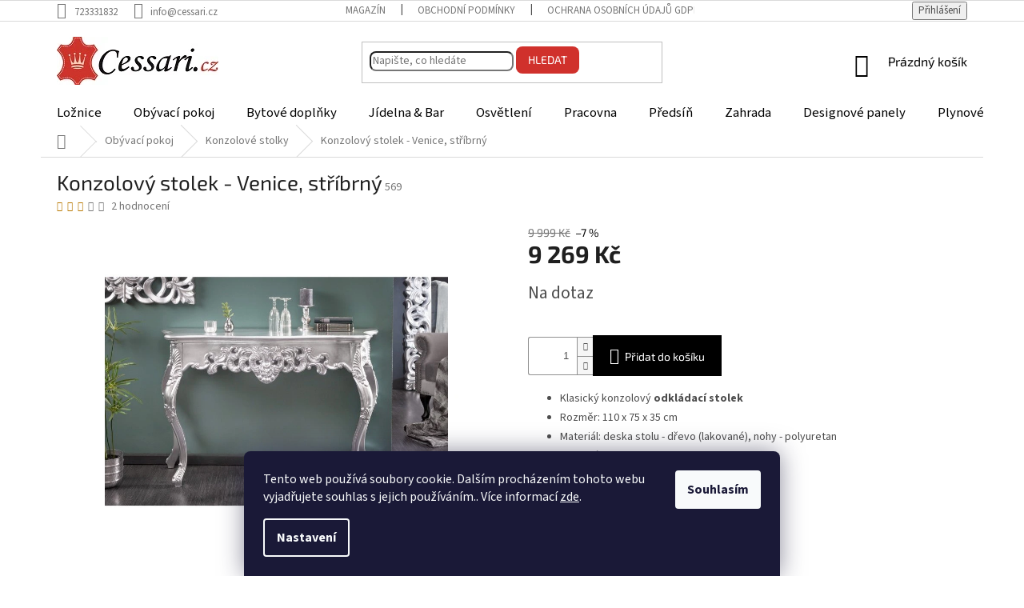

--- FILE ---
content_type: text/html; charset=utf-8
request_url: https://www.cessari.cz/konzolovy-stolek-venice--stribrny/
body_size: 33389
content:
<!doctype html><html lang="cs" dir="ltr" class="header-background-light external-fonts-loaded"><head><meta charset="utf-8" /><meta name="viewport" content="width=device-width,initial-scale=1" /><title>Konzolový stolek - Venice, stříbrný - cessari.cz</title><link rel="preconnect" href="https://cdn.myshoptet.com" /><link rel="dns-prefetch" href="https://cdn.myshoptet.com" /><link rel="preload" href="https://cdn.myshoptet.com/prj/dist/master/cms/libs/jquery/jquery-1.11.3.min.js" as="script" /><link href="https://cdn.myshoptet.com/prj/dist/master/cms/templates/frontend_templates/shared/css/font-face/source-sans-3.css" rel="stylesheet"><link href="https://cdn.myshoptet.com/prj/dist/master/cms/templates/frontend_templates/shared/css/font-face/exo-2.css" rel="stylesheet"><link href="https://cdn.myshoptet.com/prj/dist/master/shop/dist/font-shoptet-11.css.62c94c7785ff2cea73b2.css" rel="stylesheet"><script>
dataLayer = [];
dataLayer.push({'shoptet' : {
    "pageId": 1503,
    "pageType": "productDetail",
    "currency": "CZK",
    "currencyInfo": {
        "decimalSeparator": ",",
        "exchangeRate": 1,
        "priceDecimalPlaces": 0,
        "symbol": "K\u010d",
        "symbolLeft": 0,
        "thousandSeparator": " "
    },
    "language": "cs",
    "projectId": 284188,
    "product": {
        "id": 6152,
        "guid": "8b2bafca-60f2-11e9-ac23-ac1f6b0076ec",
        "hasVariants": false,
        "codes": [
            {
                "code": 569
            }
        ],
        "code": "569",
        "name": "Konzolov\u00fd stolek - Venice, st\u0159\u00edbrn\u00fd",
        "appendix": "",
        "weight": 12.300000000000001,
        "currentCategory": "Ob\u00fdvac\u00ed pokoj | Konzolov\u00e9 stolky",
        "currentCategoryGuid": "89b05b4a-5507-11ed-a84f-002590dc5efc",
        "defaultCategory": "Ob\u00fdvac\u00ed pokoj | Konzolov\u00e9 stolky",
        "defaultCategoryGuid": "89b05b4a-5507-11ed-a84f-002590dc5efc",
        "currency": "CZK",
        "priceWithVat": 9269
    },
    "stocks": [
        {
            "id": "ext",
            "title": "Sklad",
            "isDeliveryPoint": 0,
            "visibleOnEshop": 1
        }
    ],
    "cartInfo": {
        "id": null,
        "freeShipping": false,
        "freeShippingFrom": 8000,
        "leftToFreeGift": {
            "formattedPrice": "0 K\u010d",
            "priceLeft": 0
        },
        "freeGift": false,
        "leftToFreeShipping": {
            "priceLeft": 8000,
            "dependOnRegion": 0,
            "formattedPrice": "8 000 K\u010d"
        },
        "discountCoupon": [],
        "getNoBillingShippingPrice": {
            "withoutVat": 0,
            "vat": 0,
            "withVat": 0
        },
        "cartItems": [],
        "taxMode": "ORDINARY"
    },
    "cart": [],
    "customer": {
        "priceRatio": 1,
        "priceListId": 1,
        "groupId": null,
        "registered": false,
        "mainAccount": false
    }
}});
dataLayer.push({'cookie_consent' : {
    "marketing": "denied",
    "analytics": "denied"
}});
document.addEventListener('DOMContentLoaded', function() {
    shoptet.consent.onAccept(function(agreements) {
        if (agreements.length == 0) {
            return;
        }
        dataLayer.push({
            'cookie_consent' : {
                'marketing' : (agreements.includes(shoptet.config.cookiesConsentOptPersonalisation)
                    ? 'granted' : 'denied'),
                'analytics': (agreements.includes(shoptet.config.cookiesConsentOptAnalytics)
                    ? 'granted' : 'denied')
            },
            'event': 'cookie_consent'
        });
    });
});
</script>

<!-- Google Tag Manager -->
<script>(function(w,d,s,l,i){w[l]=w[l]||[];w[l].push({'gtm.start':
new Date().getTime(),event:'gtm.js'});var f=d.getElementsByTagName(s)[0],
j=d.createElement(s),dl=l!='dataLayer'?'&l='+l:'';j.async=true;j.src=
'https://www.googletagmanager.com/gtm.js?id='+i+dl;f.parentNode.insertBefore(j,f);
})(window,document,'script','dataLayer','GTM-NTCL3KKP');</script>
<!-- End Google Tag Manager -->

<meta property="og:type" content="website"><meta property="og:site_name" content="cessari.cz"><meta property="og:url" content="https://www.cessari.cz/konzolovy-stolek-venice--stribrny/"><meta property="og:title" content="Konzolový stolek - Venice, stříbrný - cessari.cz"><meta name="author" content="cessari.cz"><meta name="web_author" content="Shoptet.cz"><meta name="dcterms.rightsHolder" content="www.cessari.cz"><meta name="robots" content="index,follow"><meta property="og:image" content="https://cdn.myshoptet.com/usr/www.cessari.cz/user/shop/big/6152-7_file0042104.jpg?6321da4a"><meta property="og:description" content="Konzolový stolek - Venice, stříbrný"><meta name="description" content="Konzolový stolek - Venice, stříbrný"><meta property="product:price:amount" content="9269"><meta property="product:price:currency" content="CZK"><style>:root {--color-primary: #000000;--color-primary-h: 0;--color-primary-s: 0%;--color-primary-l: 0%;--color-primary-hover: #d0312c;--color-primary-hover-h: 2;--color-primary-hover-s: 65%;--color-primary-hover-l: 49%;--color-secondary: #000000;--color-secondary-h: 0;--color-secondary-s: 0%;--color-secondary-l: 0%;--color-secondary-hover: #656565;--color-secondary-hover-h: 0;--color-secondary-hover-s: 0%;--color-secondary-hover-l: 40%;--color-tertiary: #000000;--color-tertiary-h: 0;--color-tertiary-s: 0%;--color-tertiary-l: 0%;--color-tertiary-hover: #0088bf;--color-tertiary-hover-h: 197;--color-tertiary-hover-s: 100%;--color-tertiary-hover-l: 37%;--color-header-background: #ffffff;--template-font: "Source Sans 3";--template-headings-font: "Exo 2";--header-background-url: none;--cookies-notice-background: #1A1937;--cookies-notice-color: #F8FAFB;--cookies-notice-button-hover: #f5f5f5;--cookies-notice-link-hover: #27263f;--templates-update-management-preview-mode-content: "Náhled aktualizací šablony je aktivní pro váš prohlížeč."}</style>
    
    <link href="https://cdn.myshoptet.com/prj/dist/master/shop/dist/main-11.less.5a24dcbbdabfd189c152.css" rel="stylesheet" />
        
    <script>var shoptet = shoptet || {};</script>
    <script src="https://cdn.myshoptet.com/prj/dist/master/shop/dist/main-3g-header.js.05f199e7fd2450312de2.js"></script>
<!-- User include --><!-- api 428(82) html code header -->
<link rel="stylesheet" href="https://cdn.myshoptet.com/usr/api2.dklab.cz/user/documents/_doplnky/oblibene/284188/10/284188_10.css" type="text/css" /><style>
        :root {
            --dklab-favourites-flag-color: #E91B7D;
            --dklab-favourites-flag-text-color: #FFFFFF;
            --dklab-favourites-add-text-color: #FF0909;            
            --dklab-favourites-remove-text-color: #E91B7D;            
            --dklab-favourites-add-text-detail-color: #000000;            
            --dklab-favourites-remove-text-detail-color: #E91B7D;            
            --dklab-favourites-header-icon-color: #D0312C;            
            --dklab-favourites-counter-color: #D0312C;            
        } </style>
<!-- service 428(82) html code header -->
<style>
@font-face {
    font-family: 'oblibene';
    src:  url('https://cdn.myshoptet.com/usr/api2.dklab.cz/user/documents/_doplnky/oblibene/font/oblibene.eot?v1');
    src:  url('https://cdn.myshoptet.com/usr/api2.dklab.cz/user/documents/_doplnky/oblibene/font/oblibene.eot?v1#iefix') format('embedded-opentype'),
    url('https://cdn.myshoptet.com/usr/api2.dklab.cz/user/documents/_doplnky/oblibene/font/oblibene.ttf?v1') format('truetype'),
    url('https://cdn.myshoptet.com/usr/api2.dklab.cz/user/documents/_doplnky/oblibene/font/oblibene.woff?v1') format('woff'),
    url('https://cdn.myshoptet.com/usr/api2.dklab.cz/user/documents/_doplnky/oblibene/font/oblibene.svg?v1') format('svg');
    font-weight: normal;
    font-style: normal;
}
</style>
<script>
var dklabFavIndividual;
</script>
<!-- project html code header -->
<style>
#navigation {border-radius:8px;}
.navigation-in a {color:#000000 !important; font-size:larger; font-weight:500;}
.navigation-in {background-color:#ffcacf;}
.navigation-in>ul>li {border-left:none !important;}
.compact-form .form-control, .compact-form .btn {border-radius:8px;}
.btn.btn-default, a.btn.btn-default {background-color:#d0312c; border:none !important;}
.related-products {display: none !important;}
.btn.btn-default:hover, a.btn.btn-default:hover {background-color:#4a0806;}
.navigation-in {background-color: #ffffff;}
</style>

<!--Microsoft Clarity-->

<script type="text/javascript">
    (function(c,l,a,r,i,t,y){
        c[a]=c[a]||function(){(c[a].q=c[a].q||[]).push(arguments)};
        t=l.createElement(r);t.async=1;t.src="https://www.clarity.ms/tag/"+i;
        y=l.getElementsByTagName(r)[0];y.parentNode.insertBefore(t,y);
    })(window, document, "clarity", "script", "jnqldv9r63");
</script>
<!-- /User include --><link rel="shortcut icon" href="/favicon.ico" type="image/x-icon" /><link rel="canonical" href="https://www.cessari.cz/konzolovy-stolek-venice--stribrny/" /><script>!function(){var t={9196:function(){!function(){var t=/\[object (Boolean|Number|String|Function|Array|Date|RegExp)\]/;function r(r){return null==r?String(r):(r=t.exec(Object.prototype.toString.call(Object(r))))?r[1].toLowerCase():"object"}function n(t,r){return Object.prototype.hasOwnProperty.call(Object(t),r)}function e(t){if(!t||"object"!=r(t)||t.nodeType||t==t.window)return!1;try{if(t.constructor&&!n(t,"constructor")&&!n(t.constructor.prototype,"isPrototypeOf"))return!1}catch(t){return!1}for(var e in t);return void 0===e||n(t,e)}function o(t,r,n){this.b=t,this.f=r||function(){},this.d=!1,this.a={},this.c=[],this.e=function(t){return{set:function(r,n){u(c(r,n),t.a)},get:function(r){return t.get(r)}}}(this),i(this,t,!n);var e=t.push,o=this;t.push=function(){var r=[].slice.call(arguments,0),n=e.apply(t,r);return i(o,r),n}}function i(t,n,o){for(t.c.push.apply(t.c,n);!1===t.d&&0<t.c.length;){if("array"==r(n=t.c.shift()))t:{var i=n,a=t.a;if("string"==r(i[0])){for(var f=i[0].split("."),s=f.pop(),p=(i=i.slice(1),0);p<f.length;p++){if(void 0===a[f[p]])break t;a=a[f[p]]}try{a[s].apply(a,i)}catch(t){}}}else if("function"==typeof n)try{n.call(t.e)}catch(t){}else{if(!e(n))continue;for(var l in n)u(c(l,n[l]),t.a)}o||(t.d=!0,t.f(t.a,n),t.d=!1)}}function c(t,r){for(var n={},e=n,o=t.split("."),i=0;i<o.length-1;i++)e=e[o[i]]={};return e[o[o.length-1]]=r,n}function u(t,o){for(var i in t)if(n(t,i)){var c=t[i];"array"==r(c)?("array"==r(o[i])||(o[i]=[]),u(c,o[i])):e(c)?(e(o[i])||(o[i]={}),u(c,o[i])):o[i]=c}}window.DataLayerHelper=o,o.prototype.get=function(t){var r=this.a;t=t.split(".");for(var n=0;n<t.length;n++){if(void 0===r[t[n]])return;r=r[t[n]]}return r},o.prototype.flatten=function(){this.b.splice(0,this.b.length),this.b[0]={},u(this.a,this.b[0])}}()}},r={};function n(e){var o=r[e];if(void 0!==o)return o.exports;var i=r[e]={exports:{}};return t[e](i,i.exports,n),i.exports}n.n=function(t){var r=t&&t.__esModule?function(){return t.default}:function(){return t};return n.d(r,{a:r}),r},n.d=function(t,r){for(var e in r)n.o(r,e)&&!n.o(t,e)&&Object.defineProperty(t,e,{enumerable:!0,get:r[e]})},n.o=function(t,r){return Object.prototype.hasOwnProperty.call(t,r)},function(){"use strict";n(9196)}()}();</script>    <!-- Global site tag (gtag.js) - Google Analytics -->
    <script async src="https://www.googletagmanager.com/gtag/js?id=G-XHR3TEQNHN"></script>
    <script>
        
        window.dataLayer = window.dataLayer || [];
        function gtag(){dataLayer.push(arguments);}
        

                    console.debug('default consent data');

            gtag('consent', 'default', {"ad_storage":"denied","analytics_storage":"denied","ad_user_data":"denied","ad_personalization":"denied","wait_for_update":500});
            dataLayer.push({
                'event': 'default_consent'
            });
        
        gtag('js', new Date());

        
                gtag('config', 'G-XHR3TEQNHN', {"groups":"GA4","send_page_view":false,"content_group":"productDetail","currency":"CZK","page_language":"cs"});
        
                gtag('config', 'AW-720597744');
        
        
        
        
        
                    gtag('event', 'page_view', {"send_to":"GA4","page_language":"cs","content_group":"productDetail","currency":"CZK"});
        
                gtag('set', 'currency', 'CZK');

        gtag('event', 'view_item', {
            "send_to": "UA",
            "items": [
                {
                    "id": "569",
                    "name": "Konzolov\u00fd stolek - Venice, st\u0159\u00edbrn\u00fd",
                    "category": "Ob\u00fdvac\u00ed pokoj \/ Konzolov\u00e9 stolky",
                                                            "price": 7660
                }
            ]
        });
        
        
        
        
        
                    gtag('event', 'view_item', {"send_to":"GA4","page_language":"cs","content_group":"productDetail","value":7660,"currency":"CZK","items":[{"item_id":"569","item_name":"Konzolov\u00fd stolek - Venice, st\u0159\u00edbrn\u00fd","item_category":"Ob\u00fdvac\u00ed pokoj","item_category2":"Konzolov\u00e9 stolky","price":7660,"quantity":1,"index":0}]});
        
        
        
        
        
        
        
        document.addEventListener('DOMContentLoaded', function() {
            if (typeof shoptet.tracking !== 'undefined') {
                for (var id in shoptet.tracking.bannersList) {
                    gtag('event', 'view_promotion', {
                        "send_to": "UA",
                        "promotions": [
                            {
                                "id": shoptet.tracking.bannersList[id].id,
                                "name": shoptet.tracking.bannersList[id].name,
                                "position": shoptet.tracking.bannersList[id].position
                            }
                        ]
                    });
                }
            }

            shoptet.consent.onAccept(function(agreements) {
                if (agreements.length !== 0) {
                    console.debug('gtag consent accept');
                    var gtagConsentPayload =  {
                        'ad_storage': agreements.includes(shoptet.config.cookiesConsentOptPersonalisation)
                            ? 'granted' : 'denied',
                        'analytics_storage': agreements.includes(shoptet.config.cookiesConsentOptAnalytics)
                            ? 'granted' : 'denied',
                                                                                                'ad_user_data': agreements.includes(shoptet.config.cookiesConsentOptPersonalisation)
                            ? 'granted' : 'denied',
                        'ad_personalization': agreements.includes(shoptet.config.cookiesConsentOptPersonalisation)
                            ? 'granted' : 'denied',
                        };
                    console.debug('update consent data', gtagConsentPayload);
                    gtag('consent', 'update', gtagConsentPayload);
                    dataLayer.push(
                        { 'event': 'update_consent' }
                    );
                }
            });
        });
    </script>
</head><body class="desktop id-1503 in-konzolove-stolky template-11 type-product type-detail one-column-body columns-3 ums_forms_redesign--off ums_a11y_category_page--on ums_discussion_rating_forms--off ums_flags_display_unification--on ums_a11y_login--on mobile-header-version-0"><noscript>
    <style>
        #header {
            padding-top: 0;
            position: relative !important;
            top: 0;
        }
        .header-navigation {
            position: relative !important;
        }
        .overall-wrapper {
            margin: 0 !important;
        }
        body:not(.ready) {
            visibility: visible !important;
        }
    </style>
    <div class="no-javascript">
        <div class="no-javascript__title">Musíte změnit nastavení vašeho prohlížeče</div>
        <div class="no-javascript__text">Podívejte se na: <a href="https://www.google.com/support/bin/answer.py?answer=23852">Jak povolit JavaScript ve vašem prohlížeči</a>.</div>
        <div class="no-javascript__text">Pokud používáte software na blokování reklam, může být nutné povolit JavaScript z této stránky.</div>
        <div class="no-javascript__text">Děkujeme.</div>
    </div>
</noscript>

        <div id="fb-root"></div>
        <script>
            window.fbAsyncInit = function() {
                FB.init({
                    autoLogAppEvents : true,
                    xfbml            : true,
                    version          : 'v24.0'
                });
            };
        </script>
        <script async defer crossorigin="anonymous" src="https://connect.facebook.net/cs_CZ/sdk.js#xfbml=1&version=v24.0"></script>
<!-- Google Tag Manager (noscript) -->
<noscript><iframe src="https://www.googletagmanager.com/ns.html?id=GTM-NTCL3KKP"
height="0" width="0" style="display:none;visibility:hidden"></iframe></noscript>
<!-- End Google Tag Manager (noscript) -->

    <div class="siteCookies siteCookies--bottom siteCookies--dark js-siteCookies" role="dialog" data-testid="cookiesPopup" data-nosnippet>
        <div class="siteCookies__form">
            <div class="siteCookies__content">
                <div class="siteCookies__text">
                    Tento web používá soubory cookie. Dalším procházením tohoto webu vyjadřujete souhlas s jejich používáním.. Více informací <a href="http://www.cessari.cz/podminky-ochrany-osobnich-udaju/" target="\">zde</a>.
                </div>
                <p class="siteCookies__links">
                    <button class="siteCookies__link js-cookies-settings" aria-label="Nastavení cookies" data-testid="cookiesSettings">Nastavení</button>
                </p>
            </div>
            <div class="siteCookies__buttonWrap">
                                <button class="siteCookies__button js-cookiesConsentSubmit" value="all" aria-label="Přijmout cookies" data-testid="buttonCookiesAccept">Souhlasím</button>
            </div>
        </div>
        <script>
            document.addEventListener("DOMContentLoaded", () => {
                const siteCookies = document.querySelector('.js-siteCookies');
                document.addEventListener("scroll", shoptet.common.throttle(() => {
                    const st = document.documentElement.scrollTop;
                    if (st > 1) {
                        siteCookies.classList.add('siteCookies--scrolled');
                    } else {
                        siteCookies.classList.remove('siteCookies--scrolled');
                    }
                }, 100));
            });
        </script>
    </div>
<a href="#content" class="skip-link sr-only">Přejít na obsah</a><div class="overall-wrapper"><div class="user-action"><div class="container">
    <div class="user-action-in">
                    <div id="login" class="user-action-login popup-widget login-widget" role="dialog" aria-labelledby="loginHeading">
        <div class="popup-widget-inner">
                            <h2 id="loginHeading">Přihlášení k vašemu účtu</h2><div id="customerLogin"><form action="/action/Customer/Login/" method="post" id="formLoginIncluded" class="csrf-enabled formLogin" data-testid="formLogin"><input type="hidden" name="referer" value="" /><div class="form-group"><div class="input-wrapper email js-validated-element-wrapper no-label"><input type="email" name="email" class="form-control" autofocus placeholder="E-mailová adresa (např. jan@novak.cz)" data-testid="inputEmail" autocomplete="email" required /></div></div><div class="form-group"><div class="input-wrapper password js-validated-element-wrapper no-label"><input type="password" name="password" class="form-control" placeholder="Heslo" data-testid="inputPassword" autocomplete="current-password" required /><span class="no-display">Nemůžete vyplnit toto pole</span><input type="text" name="surname" value="" class="no-display" /></div></div><div class="form-group"><div class="login-wrapper"><button type="submit" class="btn btn-secondary btn-text btn-login" data-testid="buttonSubmit">Přihlásit se</button><div class="password-helper"><a href="/registrace/" data-testid="signup" rel="nofollow">Nová registrace</a><a href="/klient/zapomenute-heslo/" rel="nofollow">Zapomenuté heslo</a></div></div></div></form>
</div>                    </div>
    </div>

                            <div id="cart-widget" class="user-action-cart popup-widget cart-widget loader-wrapper" data-testid="popupCartWidget" role="dialog" aria-hidden="true">
    <div class="popup-widget-inner cart-widget-inner place-cart-here">
        <div class="loader-overlay">
            <div class="loader"></div>
        </div>
    </div>

    <div class="cart-widget-button">
        <a href="/kosik/" class="btn btn-conversion" id="continue-order-button" rel="nofollow" data-testid="buttonNextStep">Pokračovat do košíku</a>
    </div>
</div>
            </div>
</div>
</div><div class="top-navigation-bar" data-testid="topNavigationBar">

    <div class="container">

        <div class="top-navigation-contacts">
            <strong>Zákaznická podpora:</strong><a href="tel:723331832" class="project-phone" aria-label="Zavolat na 723331832" data-testid="contactboxPhone"><span>723331832</span></a><a href="mailto:info@cessari.cz" class="project-email" data-testid="contactboxEmail"><span>info@cessari.cz</span></a>        </div>

                            <div class="top-navigation-menu">
                <div class="top-navigation-menu-trigger"></div>
                <ul class="top-navigation-bar-menu">
                                            <li class="top-navigation-menu-item-959">
                            <a href="/magazin/">Magazín</a>
                        </li>
                                            <li class="top-navigation-menu-item-39">
                            <a href="/obchodni-podminky/" target="blank">Obchodní podmínky</a>
                        </li>
                                            <li class="top-navigation-menu-item-691">
                            <a href="/podminky-ochrany-osobnich-udaju/" target="blank">Ochrana osobních údajů GDPR</a>
                        </li>
                                            <li class="top-navigation-menu-item-1551">
                            <a href="/formular-pro-reklamaci/" target="blank">Formulář pro reklamaci</a>
                        </li>
                                            <li class="top-navigation-menu-item-1554">
                            <a href="/formular-pro-odstoupeni-od-smlouvy/" target="blank">Formulář pro odstoupení od smlouvy</a>
                        </li>
                                            <li class="top-navigation-menu-item-29">
                            <a href="/kontakty/" target="blank">Kontakty</a>
                        </li>
                                    </ul>
                <ul class="top-navigation-bar-menu-helper"></ul>
            </div>
        
        <div class="top-navigation-tools">
            <div class="responsive-tools">
                <a href="#" class="toggle-window" data-target="search" aria-label="Hledat" data-testid="linkSearchIcon"></a>
                                                            <a href="#" class="toggle-window" data-target="login"></a>
                                                    <a href="#" class="toggle-window" data-target="navigation" aria-label="Menu" data-testid="hamburgerMenu"></a>
            </div>
                        <button class="top-nav-button top-nav-button-login toggle-window" type="button" data-target="login" aria-haspopup="dialog" aria-controls="login" aria-expanded="false" data-testid="signin"><span>Přihlášení</span></button>        </div>

    </div>

</div>
<header id="header"><div class="container navigation-wrapper">
    <div class="header-top">
        <div class="site-name-wrapper">
            <div class="site-name"><a href="/" data-testid="linkWebsiteLogo"><img src="https://cdn.myshoptet.com/usr/www.cessari.cz/user/logos/logo_web.png" alt="cessari.cz" fetchpriority="low" /></a></div>        </div>
        <div class="search" itemscope itemtype="https://schema.org/WebSite">
            <meta itemprop="headline" content="Konzolové stolky"/><meta itemprop="url" content="https://www.cessari.cz"/><meta itemprop="text" content="Konzolový stolek - Venice, stříbrný"/>            <form action="/action/ProductSearch/prepareString/" method="post"
    id="formSearchForm" class="search-form compact-form js-search-main"
    itemprop="potentialAction" itemscope itemtype="https://schema.org/SearchAction" data-testid="searchForm">
    <fieldset>
        <meta itemprop="target"
            content="https://www.cessari.cz/vyhledavani/?string={string}"/>
        <input type="hidden" name="language" value="cs"/>
        
            
<input
    type="search"
    name="string"
        class="query-input form-control search-input js-search-input"
    placeholder="Napište, co hledáte"
    autocomplete="off"
    required
    itemprop="query-input"
    aria-label="Vyhledávání"
    data-testid="searchInput"
>
            <button type="submit" class="btn btn-default" data-testid="searchBtn">Hledat</button>
        
    </fieldset>
</form>
        </div>
        <div class="navigation-buttons">
                
    <a href="/kosik/" class="btn btn-icon toggle-window cart-count" data-target="cart" data-hover="true" data-redirect="true" data-testid="headerCart" rel="nofollow" aria-haspopup="dialog" aria-expanded="false" aria-controls="cart-widget">
        
                <span class="sr-only">Nákupní košík</span>
        
            <span class="cart-price visible-lg-inline-block" data-testid="headerCartPrice">
                                    Prázdný košík                            </span>
        
    
            </a>
        </div>
    </div>
    <nav id="navigation" aria-label="Hlavní menu" data-collapsible="true"><div class="navigation-in menu"><ul class="menu-level-1" role="menubar" data-testid="headerMenuItems"><li class="menu-item-968 ext" role="none"><a href="/loznice/" data-testid="headerMenuItem" role="menuitem" aria-haspopup="true" aria-expanded="false"><b>Ložnice</b><span class="submenu-arrow"></span></a><ul class="menu-level-2" aria-label="Ložnice" tabindex="-1" role="menu"><li class="menu-item-977" role="none"><a href="/postele/" class="menu-image" data-testid="headerMenuItem" tabindex="-1" aria-hidden="true"><img src="data:image/svg+xml,%3Csvg%20width%3D%22140%22%20height%3D%22100%22%20xmlns%3D%22http%3A%2F%2Fwww.w3.org%2F2000%2Fsvg%22%3E%3C%2Fsvg%3E" alt="" aria-hidden="true" width="140" height="100"  data-src="https://cdn.myshoptet.com/usr/www.cessari.cz/user/categories/thumb/file0026825.jpg" fetchpriority="low" /></a><div><a href="/postele/" data-testid="headerMenuItem" role="menuitem"><span>Postele</span></a>
                        </div></li><li class="menu-item-1500" role="none"><a href="/lavice-pred-postel/" class="menu-image" data-testid="headerMenuItem" tabindex="-1" aria-hidden="true"><img src="data:image/svg+xml,%3Csvg%20width%3D%22140%22%20height%3D%22100%22%20xmlns%3D%22http%3A%2F%2Fwww.w3.org%2F2000%2Fsvg%22%3E%3C%2Fsvg%3E" alt="" aria-hidden="true" width="140" height="100"  data-src="https://cdn.myshoptet.com/usr/www.cessari.cz/user/categories/thumb/file0036765.jpg" fetchpriority="low" /></a><div><a href="/lavice-pred-postel/" data-testid="headerMenuItem" role="menuitem"><span>Lavice před postel</span></a>
                        </div></li><li class="menu-item-1013" role="none"><a href="/nocni-stolky/" class="menu-image" data-testid="headerMenuItem" tabindex="-1" aria-hidden="true"><img src="data:image/svg+xml,%3Csvg%20width%3D%22140%22%20height%3D%22100%22%20xmlns%3D%22http%3A%2F%2Fwww.w3.org%2F2000%2Fsvg%22%3E%3C%2Fsvg%3E" alt="" aria-hidden="true" width="140" height="100"  data-src="https://cdn.myshoptet.com/usr/www.cessari.cz/user/categories/thumb/file0045303.jpg" fetchpriority="low" /></a><div><a href="/nocni-stolky/" data-testid="headerMenuItem" role="menuitem"><span>Noční stolky</span></a>
                        </div></li></ul></li>
<li class="menu-item-1019 ext" role="none"><a href="/obyvaci-pokoj/" data-testid="headerMenuItem" role="menuitem" aria-haspopup="true" aria-expanded="false"><b>Obývací pokoj</b><span class="submenu-arrow"></span></a><ul class="menu-level-2" aria-label="Obývací pokoj" tabindex="-1" role="menu"><li class="menu-item-1022" role="none"><a href="/sedaci-soupravy-a-pohovky/" class="menu-image" data-testid="headerMenuItem" tabindex="-1" aria-hidden="true"><img src="data:image/svg+xml,%3Csvg%20width%3D%22140%22%20height%3D%22100%22%20xmlns%3D%22http%3A%2F%2Fwww.w3.org%2F2000%2Fsvg%22%3E%3C%2Fsvg%3E" alt="" aria-hidden="true" width="140" height="100"  data-src="https://cdn.myshoptet.com/usr/www.cessari.cz/user/categories/thumb/file0032833.jpg" fetchpriority="low" /></a><div><a href="/sedaci-soupravy-a-pohovky/" data-testid="headerMenuItem" role="menuitem"><span>Sedací soupravy a pohovky</span></a>
                        </div></li><li class="menu-item-1509" role="none"><a href="/kresla/" class="menu-image" data-testid="headerMenuItem" tabindex="-1" aria-hidden="true"><img src="data:image/svg+xml,%3Csvg%20width%3D%22140%22%20height%3D%22100%22%20xmlns%3D%22http%3A%2F%2Fwww.w3.org%2F2000%2Fsvg%22%3E%3C%2Fsvg%3E" alt="" aria-hidden="true" width="140" height="100"  data-src="https://cdn.myshoptet.com/usr/www.cessari.cz/user/categories/thumb/kino_hollywood.jpg" fetchpriority="low" /></a><div><a href="/kresla/" data-testid="headerMenuItem" role="menuitem"><span>Křesla</span></a>
                        </div></li><li class="menu-item-1049" role="none"><a href="/taburety-a-podnozky/" class="menu-image" data-testid="headerMenuItem" tabindex="-1" aria-hidden="true"><img src="data:image/svg+xml,%3Csvg%20width%3D%22140%22%20height%3D%22100%22%20xmlns%3D%22http%3A%2F%2Fwww.w3.org%2F2000%2Fsvg%22%3E%3C%2Fsvg%3E" alt="" aria-hidden="true" width="140" height="100"  data-src="https://cdn.myshoptet.com/usr/www.cessari.cz/user/categories/thumb/file0039603.jpg" fetchpriority="low" /></a><div><a href="/taburety-a-podnozky/" data-testid="headerMenuItem" role="menuitem"><span>Taburety a podnožky</span></a>
                        </div></li><li class="menu-item-1574" role="none"><a href="/sedaci-polstare/" class="menu-image" data-testid="headerMenuItem" tabindex="-1" aria-hidden="true"><img src="data:image/svg+xml,%3Csvg%20width%3D%22140%22%20height%3D%22100%22%20xmlns%3D%22http%3A%2F%2Fwww.w3.org%2F2000%2Fsvg%22%3E%3C%2Fsvg%3E" alt="" aria-hidden="true" width="140" height="100"  data-src="https://cdn.myshoptet.com/usr/www.cessari.cz/user/categories/thumb/file0036994.jpg" fetchpriority="low" /></a><div><a href="/sedaci-polstare/" data-testid="headerMenuItem" role="menuitem"><span>Sedací polštáře</span></a>
                        </div></li><li class="menu-item-1052 has-third-level" role="none"><a href="/konferencni-stolky/" class="menu-image" data-testid="headerMenuItem" tabindex="-1" aria-hidden="true"><img src="data:image/svg+xml,%3Csvg%20width%3D%22140%22%20height%3D%22100%22%20xmlns%3D%22http%3A%2F%2Fwww.w3.org%2F2000%2Fsvg%22%3E%3C%2Fsvg%3E" alt="" aria-hidden="true" width="140" height="100"  data-src="https://cdn.myshoptet.com/usr/www.cessari.cz/user/categories/thumb/organic_leaving.jpg" fetchpriority="low" /></a><div><a href="/konferencni-stolky/" data-testid="headerMenuItem" role="menuitem"><span>Konferenční stolky</span></a>
                                                    <ul class="menu-level-3" role="menu">
                                                                    <li class="menu-item-1596" role="none">
                                        <a href="/kulate-stolky/" data-testid="headerMenuItem" role="menuitem">
                                            Kulaté stolky</a>,                                    </li>
                                                                    <li class="menu-item-1599" role="none">
                                        <a href="/ctvercove-stolky/" data-testid="headerMenuItem" role="menuitem">
                                            Čtvercové stolky</a>,                                    </li>
                                                                    <li class="menu-item-1602" role="none">
                                        <a href="/obdelnikove-stolky/" data-testid="headerMenuItem" role="menuitem">
                                            Obdélníkové stolky</a>,                                    </li>
                                                                    <li class="menu-item-1605" role="none">
                                        <a href="/atypicke-stolky/" data-testid="headerMenuItem" role="menuitem">
                                            Atypické stolky</a>                                    </li>
                                                            </ul>
                        </div></li><li class="menu-item-1503 active" role="none"><a href="/konzolove-stolky/" class="menu-image" data-testid="headerMenuItem" tabindex="-1" aria-hidden="true"><img src="data:image/svg+xml,%3Csvg%20width%3D%22140%22%20height%3D%22100%22%20xmlns%3D%22http%3A%2F%2Fwww.w3.org%2F2000%2Fsvg%22%3E%3C%2Fsvg%3E" alt="" aria-hidden="true" width="140" height="100"  data-src="https://cdn.myshoptet.com/usr/www.cessari.cz/user/categories/thumb/file0037667.jpg" fetchpriority="low" /></a><div><a href="/konzolove-stolky/" data-testid="headerMenuItem" role="menuitem"><span>Konzolové stolky</span></a>
                        </div></li><li class="menu-item-1227" role="none"><a href="/odkladaci-stolky/" class="menu-image" data-testid="headerMenuItem" tabindex="-1" aria-hidden="true"><img src="data:image/svg+xml,%3Csvg%20width%3D%22140%22%20height%3D%22100%22%20xmlns%3D%22http%3A%2F%2Fwww.w3.org%2F2000%2Fsvg%22%3E%3C%2Fsvg%3E" alt="" aria-hidden="true" width="140" height="100"  data-src="https://cdn.myshoptet.com/usr/www.cessari.cz/user/categories/thumb/_2.jpg" fetchpriority="low" /></a><div><a href="/odkladaci-stolky/" data-testid="headerMenuItem" role="menuitem"><span>Odkládací stolky</span></a>
                        </div></li><li class="menu-item-1629 has-third-level" role="none"><a href="/komody/" class="menu-image" data-testid="headerMenuItem" tabindex="-1" aria-hidden="true"><img src="data:image/svg+xml,%3Csvg%20width%3D%22140%22%20height%3D%22100%22%20xmlns%3D%22http%3A%2F%2Fwww.w3.org%2F2000%2Fsvg%22%3E%3C%2Fsvg%3E" alt="" aria-hidden="true" width="140" height="100"  data-src="https://cdn.myshoptet.com/usr/www.cessari.cz/user/categories/thumb/file0049519.jpg" fetchpriority="low" /></a><div><a href="/komody/" data-testid="headerMenuItem" role="menuitem"><span>Komody</span></a>
                                                    <ul class="menu-level-3" role="menu">
                                                                    <li class="menu-item-1061" role="none">
                                        <a href="/nizke-komody/" data-testid="headerMenuItem" role="menuitem">
                                            Nízké komody</a>,                                    </li>
                                                                    <li class="menu-item-1632" role="none">
                                        <a href="/vysoke-komody/" data-testid="headerMenuItem" role="menuitem">
                                            Vysoké komody</a>                                    </li>
                                                            </ul>
                        </div></li><li class="menu-item-1506" role="none"><a href="/vitriny/" class="menu-image" data-testid="headerMenuItem" tabindex="-1" aria-hidden="true"><img src="data:image/svg+xml,%3Csvg%20width%3D%22140%22%20height%3D%22100%22%20xmlns%3D%22http%3A%2F%2Fwww.w3.org%2F2000%2Fsvg%22%3E%3C%2Fsvg%3E" alt="" aria-hidden="true" width="140" height="100"  data-src="https://cdn.myshoptet.com/usr/www.cessari.cz/user/categories/thumb/file0032763.jpg" fetchpriority="low" /></a><div><a href="/vitriny/" data-testid="headerMenuItem" role="menuitem"><span>Vitríny</span></a>
                        </div></li><li class="menu-item-1040" role="none"><a href="/knihovny-a-regaly/" class="menu-image" data-testid="headerMenuItem" tabindex="-1" aria-hidden="true"><img src="data:image/svg+xml,%3Csvg%20width%3D%22140%22%20height%3D%22100%22%20xmlns%3D%22http%3A%2F%2Fwww.w3.org%2F2000%2Fsvg%22%3E%3C%2Fsvg%3E" alt="" aria-hidden="true" width="140" height="100"  data-src="https://cdn.myshoptet.com/usr/www.cessari.cz/user/categories/thumb/file0045611.jpg" fetchpriority="low" /></a><div><a href="/knihovny-a-regaly/" data-testid="headerMenuItem" role="menuitem"><span>Knihovny a regály</span></a>
                        </div></li><li class="menu-item-1070" role="none"><a href="/tv-stolky/" class="menu-image" data-testid="headerMenuItem" tabindex="-1" aria-hidden="true"><img src="data:image/svg+xml,%3Csvg%20width%3D%22140%22%20height%3D%22100%22%20xmlns%3D%22http%3A%2F%2Fwww.w3.org%2F2000%2Fsvg%22%3E%3C%2Fsvg%3E" alt="" aria-hidden="true" width="140" height="100"  data-src="https://cdn.myshoptet.com/usr/www.cessari.cz/user/categories/thumb/file0009888-removebg-preview.png" fetchpriority="low" /></a><div><a href="/tv-stolky/" data-testid="headerMenuItem" role="menuitem"><span>TV stolky</span></a>
                        </div></li></ul></li>
<li class="menu-item-1079 ext" role="none"><a href="/bytove-doplnky/" data-testid="headerMenuItem" role="menuitem" aria-haspopup="true" aria-expanded="false"><b>Bytové doplňky</b><span class="submenu-arrow"></span></a><ul class="menu-level-2" aria-label="Bytové doplňky" tabindex="-1" role="menu"><li class="menu-item-1491" role="none"><a href="/dekorace/" class="menu-image" data-testid="headerMenuItem" tabindex="-1" aria-hidden="true"><img src="data:image/svg+xml,%3Csvg%20width%3D%22140%22%20height%3D%22100%22%20xmlns%3D%22http%3A%2F%2Fwww.w3.org%2F2000%2Fsvg%22%3E%3C%2Fsvg%3E" alt="" aria-hidden="true" width="140" height="100"  data-src="https://cdn.myshoptet.com/usr/www.cessari.cz/user/categories/thumb/miska_gold_leaf_jpg.jpg" fetchpriority="low" /></a><div><a href="/dekorace/" data-testid="headerMenuItem" role="menuitem"><span>Dekorace</span></a>
                        </div></li><li class="menu-item-1488" role="none"><a href="/dekorace-na-zed/" class="menu-image" data-testid="headerMenuItem" tabindex="-1" aria-hidden="true"><img src="data:image/svg+xml,%3Csvg%20width%3D%22140%22%20height%3D%22100%22%20xmlns%3D%22http%3A%2F%2Fwww.w3.org%2F2000%2Fsvg%22%3E%3C%2Fsvg%3E" alt="" aria-hidden="true" width="140" height="100"  data-src="https://cdn.myshoptet.com/usr/www.cessari.cz/user/categories/thumb/padl___and__l.jpg" fetchpriority="low" /></a><div><a href="/dekorace-na-zed/" data-testid="headerMenuItem" role="menuitem"><span>Dekorace na zeď</span></a>
                        </div></li><li class="menu-item-1130" role="none"><a href="/hodiny/" class="menu-image" data-testid="headerMenuItem" tabindex="-1" aria-hidden="true"><img src="data:image/svg+xml,%3Csvg%20width%3D%22140%22%20height%3D%22100%22%20xmlns%3D%22http%3A%2F%2Fwww.w3.org%2F2000%2Fsvg%22%3E%3C%2Fsvg%3E" alt="" aria-hidden="true" width="140" height="100"  data-src="https://cdn.myshoptet.com/usr/www.cessari.cz/user/categories/thumb/moderni-hodiny-na-zed-motyl.jpg" fetchpriority="low" /></a><div><a href="/hodiny/" data-testid="headerMenuItem" role="menuitem"><span>Hodiny</span></a>
                        </div></li><li class="menu-item-1479" role="none"><a href="/chladice-na-sekt-a-vino/" class="menu-image" data-testid="headerMenuItem" tabindex="-1" aria-hidden="true"><img src="data:image/svg+xml,%3Csvg%20width%3D%22140%22%20height%3D%22100%22%20xmlns%3D%22http%3A%2F%2Fwww.w3.org%2F2000%2Fsvg%22%3E%3C%2Fsvg%3E" alt="" aria-hidden="true" width="140" height="100"  data-src="https://cdn.myshoptet.com/usr/www.cessari.cz/user/categories/thumb/file0033849.jpg" fetchpriority="low" /></a><div><a href="/chladice-na-sekt-a-vino/" data-testid="headerMenuItem" role="menuitem"><span>Chladiče na sekt a víno</span></a>
                        </div></li><li class="menu-item-1223" role="none"><a href="/koberce/" class="menu-image" data-testid="headerMenuItem" tabindex="-1" aria-hidden="true"><img src="data:image/svg+xml,%3Csvg%20width%3D%22140%22%20height%3D%22100%22%20xmlns%3D%22http%3A%2F%2Fwww.w3.org%2F2000%2Fsvg%22%3E%3C%2Fsvg%3E" alt="" aria-hidden="true" width="140" height="100"  data-src="https://cdn.myshoptet.com/usr/www.cessari.cz/user/categories/thumb/file0044756.jpg" fetchpriority="low" /></a><div><a href="/koberce/" data-testid="headerMenuItem" role="menuitem"><span>Koberce</span></a>
                        </div></li><li class="menu-item-1696" role="none"><a href="/kuchynska-prkenka/" class="menu-image" data-testid="headerMenuItem" tabindex="-1" aria-hidden="true"><img src="data:image/svg+xml,%3Csvg%20width%3D%22140%22%20height%3D%22100%22%20xmlns%3D%22http%3A%2F%2Fwww.w3.org%2F2000%2Fsvg%22%3E%3C%2Fsvg%3E" alt="" aria-hidden="true" width="140" height="100"  data-src="https://cdn.myshoptet.com/usr/www.cessari.cz/user/categories/thumb/prk__nko.png" fetchpriority="low" /></a><div><a href="/kuchynska-prkenka/" data-testid="headerMenuItem" role="menuitem"><span>Kuchyňská prkénka</span></a>
                        </div></li><li class="menu-item-1482" role="none"><a href="/misy-a-misky/" class="menu-image" data-testid="headerMenuItem" tabindex="-1" aria-hidden="true"><img src="data:image/svg+xml,%3Csvg%20width%3D%22140%22%20height%3D%22100%22%20xmlns%3D%22http%3A%2F%2Fwww.w3.org%2F2000%2Fsvg%22%3E%3C%2Fsvg%3E" alt="" aria-hidden="true" width="140" height="100"  data-src="https://cdn.myshoptet.com/usr/www.cessari.cz/user/categories/thumb/file0045361.jpg" fetchpriority="low" /></a><div><a href="/misy-a-misky/" data-testid="headerMenuItem" role="menuitem"><span>Mísy a misky</span></a>
                        </div></li><li class="menu-item-1136" role="none"><a href="/obrazy/" class="menu-image" data-testid="headerMenuItem" tabindex="-1" aria-hidden="true"><img src="data:image/svg+xml,%3Csvg%20width%3D%22140%22%20height%3D%22100%22%20xmlns%3D%22http%3A%2F%2Fwww.w3.org%2F2000%2Fsvg%22%3E%3C%2Fsvg%3E" alt="" aria-hidden="true" width="140" height="100"  data-src="https://cdn.myshoptet.com/usr/www.cessari.cz/user/categories/thumb/empire_state.jpg" fetchpriority="low" /></a><div><a href="/obrazy/" data-testid="headerMenuItem" role="menuitem"><span>Obrazy</span></a>
                        </div></li><li class="menu-item-1476 has-third-level" role="none"><a href="/servirovaci-podnosy/" class="menu-image" data-testid="headerMenuItem" tabindex="-1" aria-hidden="true"><img src="data:image/svg+xml,%3Csvg%20width%3D%22140%22%20height%3D%22100%22%20xmlns%3D%22http%3A%2F%2Fwww.w3.org%2F2000%2Fsvg%22%3E%3C%2Fsvg%3E" alt="" aria-hidden="true" width="140" height="100"  data-src="https://cdn.myshoptet.com/usr/www.cessari.cz/user/categories/thumb/file0045229.jpg" fetchpriority="low" /></a><div><a href="/servirovaci-podnosy/" data-testid="headerMenuItem" role="menuitem"><span>Servírovací podnosy</span></a>
                                                    <ul class="menu-level-3" role="menu">
                                                                    <li class="menu-item-1699" role="none">
                                        <a href="/cajove-more-cha-pan/" data-testid="headerMenuItem" role="menuitem">
                                            Čajové moře - Cha Pan</a>                                    </li>
                                                            </ul>
                        </div></li><li class="menu-item-1494" role="none"><a href="/sloupy-a-podstavce/" class="menu-image" data-testid="headerMenuItem" tabindex="-1" aria-hidden="true"><img src="data:image/svg+xml,%3Csvg%20width%3D%22140%22%20height%3D%22100%22%20xmlns%3D%22http%3A%2F%2Fwww.w3.org%2F2000%2Fsvg%22%3E%3C%2Fsvg%3E" alt="" aria-hidden="true" width="140" height="100"  data-src="https://cdn.myshoptet.com/usr/www.cessari.cz/user/categories/thumb/file0016713.jpg" fetchpriority="low" /></a><div><a href="/sloupy-a-podstavce/" data-testid="headerMenuItem" role="menuitem"><span>Sloupy a podstavce</span></a>
                        </div></li><li class="menu-item-1593" role="none"><a href="/stojany-na-kvetiny/" class="menu-image" data-testid="headerMenuItem" tabindex="-1" aria-hidden="true"><img src="data:image/svg+xml,%3Csvg%20width%3D%22140%22%20height%3D%22100%22%20xmlns%3D%22http%3A%2F%2Fwww.w3.org%2F2000%2Fsvg%22%3E%3C%2Fsvg%3E" alt="" aria-hidden="true" width="140" height="100"  data-src="https://cdn.myshoptet.com/usr/www.cessari.cz/user/categories/thumb/20245-5.jpg" fetchpriority="low" /></a><div><a href="/stojany-na-kvetiny/" data-testid="headerMenuItem" role="menuitem"><span>Stojany na květiny</span></a>
                        </div></li><li class="menu-item-1121" role="none"><a href="/stojany-na-vino/" class="menu-image" data-testid="headerMenuItem" tabindex="-1" aria-hidden="true"><img src="data:image/svg+xml,%3Csvg%20width%3D%22140%22%20height%3D%22100%22%20xmlns%3D%22http%3A%2F%2Fwww.w3.org%2F2000%2Fsvg%22%3E%3C%2Fsvg%3E" alt="" aria-hidden="true" width="140" height="100"  data-src="https://cdn.myshoptet.com/usr/www.cessari.cz/user/categories/thumb/stojan_na_v__no.jpg" fetchpriority="low" /></a><div><a href="/stojany-na-vino/" data-testid="headerMenuItem" role="menuitem"><span>Stojany na víno</span></a>
                        </div></li><li class="menu-item-1118" role="none"><a href="/svicny-a-lucerny/" class="menu-image" data-testid="headerMenuItem" tabindex="-1" aria-hidden="true"><img src="data:image/svg+xml,%3Csvg%20width%3D%22140%22%20height%3D%22100%22%20xmlns%3D%22http%3A%2F%2Fwww.w3.org%2F2000%2Fsvg%22%3E%3C%2Fsvg%3E" alt="" aria-hidden="true" width="140" height="100"  data-src="https://cdn.myshoptet.com/usr/www.cessari.cz/user/categories/thumb/file0029304.jpg" fetchpriority="low" /></a><div><a href="/svicny-a-lucerny/" data-testid="headerMenuItem" role="menuitem"><span>Svícny a lucerny</span></a>
                        </div></li><li class="menu-item-1659" role="none"><a href="/umyvadla-a-vany/" class="menu-image" data-testid="headerMenuItem" tabindex="-1" aria-hidden="true"><img src="data:image/svg+xml,%3Csvg%20width%3D%22140%22%20height%3D%22100%22%20xmlns%3D%22http%3A%2F%2Fwww.w3.org%2F2000%2Fsvg%22%3E%3C%2Fsvg%3E" alt="" aria-hidden="true" width="140" height="100"  data-src="https://cdn.myshoptet.com/usr/www.cessari.cz/user/categories/thumb/umyvadlo.jpg" fetchpriority="low" /></a><div><a href="/umyvadla-a-vany/" data-testid="headerMenuItem" role="menuitem"><span>Umyvadla a vany</span></a>
                        </div></li><li class="menu-item-1100" role="none"><a href="/vazy-a-kvetinace/" class="menu-image" data-testid="headerMenuItem" tabindex="-1" aria-hidden="true"><img src="data:image/svg+xml,%3Csvg%20width%3D%22140%22%20height%3D%22100%22%20xmlns%3D%22http%3A%2F%2Fwww.w3.org%2F2000%2Fsvg%22%3E%3C%2Fsvg%3E" alt="" aria-hidden="true" width="140" height="100"  data-src="https://cdn.myshoptet.com/usr/www.cessari.cz/user/categories/thumb/file0043800.jpg" fetchpriority="low" /></a><div><a href="/vazy-a-kvetinace/" data-testid="headerMenuItem" role="menuitem"><span>Vázy a květináče</span></a>
                        </div></li><li class="menu-item-1485" role="none"><a href="/vesaky-a-hacky/" class="menu-image" data-testid="headerMenuItem" tabindex="-1" aria-hidden="true"><img src="data:image/svg+xml,%3Csvg%20width%3D%22140%22%20height%3D%22100%22%20xmlns%3D%22http%3A%2F%2Fwww.w3.org%2F2000%2Fsvg%22%3E%3C%2Fsvg%3E" alt="" aria-hidden="true" width="140" height="100"  data-src="https://cdn.myshoptet.com/usr/www.cessari.cz/user/categories/thumb/file0044800.jpg" fetchpriority="low" /></a><div><a href="/vesaky-a-hacky/" data-testid="headerMenuItem" role="menuitem"><span>Věšáky a háčky</span></a>
                        </div></li><li class="menu-item-1133" role="none"><a href="/zrcadla/" class="menu-image" data-testid="headerMenuItem" tabindex="-1" aria-hidden="true"><img src="data:image/svg+xml,%3Csvg%20width%3D%22140%22%20height%3D%22100%22%20xmlns%3D%22http%3A%2F%2Fwww.w3.org%2F2000%2Fsvg%22%3E%3C%2Fsvg%3E" alt="" aria-hidden="true" width="140" height="100"  data-src="https://cdn.myshoptet.com/usr/www.cessari.cz/user/categories/thumb/file0040127.jpg" fetchpriority="low" /></a><div><a href="/zrcadla/" data-testid="headerMenuItem" role="menuitem"><span>Zrcadla</span></a>
                        </div></li></ul></li>
<li class="menu-item-1139 ext" role="none"><a href="/jidelna-bar/" data-testid="headerMenuItem" role="menuitem" aria-haspopup="true" aria-expanded="false"><b>Jídelna &amp; Bar</b><span class="submenu-arrow"></span></a><ul class="menu-level-2" aria-label="Jídelna &amp; Bar" tabindex="-1" role="menu"><li class="menu-item-1142 has-third-level" role="none"><a href="/jidelni-stoly/" class="menu-image" data-testid="headerMenuItem" tabindex="-1" aria-hidden="true"><img src="data:image/svg+xml,%3Csvg%20width%3D%22140%22%20height%3D%22100%22%20xmlns%3D%22http%3A%2F%2Fwww.w3.org%2F2000%2Fsvg%22%3E%3C%2Fsvg%3E" alt="" aria-hidden="true" width="140" height="100"  data-src="https://cdn.myshoptet.com/usr/www.cessari.cz/user/categories/thumb/file0033309.jpg" fetchpriority="low" /></a><div><a href="/jidelni-stoly/" data-testid="headerMenuItem" role="menuitem"><span>Jídelní stoly</span></a>
                                                    <ul class="menu-level-3" role="menu">
                                                                    <li class="menu-item-1608" role="none">
                                        <a href="/kulate-a-ovalne-stoly/" data-testid="headerMenuItem" role="menuitem">
                                            Kulaté a oválné stoly</a>,                                    </li>
                                                                    <li class="menu-item-1611" role="none">
                                        <a href="/hranate-stoly/" data-testid="headerMenuItem" role="menuitem">
                                            Hranaté stoly</a>,                                    </li>
                                                                    <li class="menu-item-1614" role="none">
                                        <a href="/rozkladaci-stoly/" data-testid="headerMenuItem" role="menuitem">
                                            Rozkládací stoly</a>                                    </li>
                                                            </ul>
                        </div></li><li class="menu-item-1154" role="none"><a href="/jidelni-zidle/" class="menu-image" data-testid="headerMenuItem" tabindex="-1" aria-hidden="true"><img src="data:image/svg+xml,%3Csvg%20width%3D%22140%22%20height%3D%22100%22%20xmlns%3D%22http%3A%2F%2Fwww.w3.org%2F2000%2Fsvg%22%3E%3C%2Fsvg%3E" alt="" aria-hidden="true" width="140" height="100"  data-src="https://cdn.myshoptet.com/usr/www.cessari.cz/user/categories/thumb/file0013799.jpg" fetchpriority="low" /></a><div><a href="/jidelni-zidle/" data-testid="headerMenuItem" role="menuitem"><span>Jídelní židle</span></a>
                        </div></li><li class="menu-item-1160" role="none"><a href="/lavice/" class="menu-image" data-testid="headerMenuItem" tabindex="-1" aria-hidden="true"><img src="data:image/svg+xml,%3Csvg%20width%3D%22140%22%20height%3D%22100%22%20xmlns%3D%22http%3A%2F%2Fwww.w3.org%2F2000%2Fsvg%22%3E%3C%2Fsvg%3E" alt="" aria-hidden="true" width="140" height="100"  data-src="https://cdn.myshoptet.com/usr/www.cessari.cz/user/categories/thumb/file0019799.jpg" fetchpriority="low" /></a><div><a href="/lavice/" data-testid="headerMenuItem" role="menuitem"><span>Lavice</span></a>
                        </div></li><li class="menu-item-1163" role="none"><a href="/barove-stoly-a-zidle/" class="menu-image" data-testid="headerMenuItem" tabindex="-1" aria-hidden="true"><img src="data:image/svg+xml,%3Csvg%20width%3D%22140%22%20height%3D%22100%22%20xmlns%3D%22http%3A%2F%2Fwww.w3.org%2F2000%2Fsvg%22%3E%3C%2Fsvg%3E" alt="" aria-hidden="true" width="140" height="100"  data-src="https://cdn.myshoptet.com/usr/www.cessari.cz/user/categories/thumb/bar.jpg" fetchpriority="low" /></a><div><a href="/barove-stoly-a-zidle/" data-testid="headerMenuItem" role="menuitem"><span>Barové stoly a židle</span></a>
                        </div></li><li class="menu-item-1233" role="none"><a href="/vinoteky-a-bary/" class="menu-image" data-testid="headerMenuItem" tabindex="-1" aria-hidden="true"><img src="data:image/svg+xml,%3Csvg%20width%3D%22140%22%20height%3D%22100%22%20xmlns%3D%22http%3A%2F%2Fwww.w3.org%2F2000%2Fsvg%22%3E%3C%2Fsvg%3E" alt="" aria-hidden="true" width="140" height="100"  data-src="https://cdn.myshoptet.com/usr/www.cessari.cz/user/categories/thumb/file0045883-removebg-preview_(1).png" fetchpriority="low" /></a><div><a href="/vinoteky-a-bary/" data-testid="headerMenuItem" role="menuitem"><span>Vinotéky a bary</span></a>
                        </div></li><li class="menu-item-1533" role="none"><a href="/servirovaci-podnosy-2/" class="menu-image" data-testid="headerMenuItem" tabindex="-1" aria-hidden="true"><img src="data:image/svg+xml,%3Csvg%20width%3D%22140%22%20height%3D%22100%22%20xmlns%3D%22http%3A%2F%2Fwww.w3.org%2F2000%2Fsvg%22%3E%3C%2Fsvg%3E" alt="" aria-hidden="true" width="140" height="100"  data-src="https://cdn.myshoptet.com/usr/www.cessari.cz/user/categories/thumb/file0045229.jpg" fetchpriority="low" /></a><div><a href="/servirovaci-podnosy-2/" data-testid="headerMenuItem" role="menuitem"><span>Servírovací podnosy</span></a>
                        </div></li><li class="menu-item-1530" role="none"><a href="/chladice-na-sekt-a-vino-2/" class="menu-image" data-testid="headerMenuItem" tabindex="-1" aria-hidden="true"><img src="data:image/svg+xml,%3Csvg%20width%3D%22140%22%20height%3D%22100%22%20xmlns%3D%22http%3A%2F%2Fwww.w3.org%2F2000%2Fsvg%22%3E%3C%2Fsvg%3E" alt="" aria-hidden="true" width="140" height="100"  data-src="https://cdn.myshoptet.com/usr/www.cessari.cz/user/categories/thumb/file0033849.jpg" fetchpriority="low" /></a><div><a href="/chladice-na-sekt-a-vino-2/" data-testid="headerMenuItem" role="menuitem"><span>Chladiče na sekt a víno</span></a>
                        </div></li><li class="menu-item-1638" role="none"><a href="/talire/" class="menu-image" data-testid="headerMenuItem" tabindex="-1" aria-hidden="true"><img src="data:image/svg+xml,%3Csvg%20width%3D%22140%22%20height%3D%22100%22%20xmlns%3D%22http%3A%2F%2Fwww.w3.org%2F2000%2Fsvg%22%3E%3C%2Fsvg%3E" alt="" aria-hidden="true" width="140" height="100"  data-src="https://cdn.myshoptet.com/usr/www.cessari.cz/user/categories/thumb/19010107.png" fetchpriority="low" /></a><div><a href="/talire/" data-testid="headerMenuItem" role="menuitem"><span>Talíře</span></a>
                        </div></li></ul></li>
<li class="menu-item-1175 ext" role="none"><a href="/osvetleni/" data-testid="headerMenuItem" role="menuitem" aria-haspopup="true" aria-expanded="false"><b>Osvětlení</b><span class="submenu-arrow"></span></a><ul class="menu-level-2" aria-label="Osvětlení" tabindex="-1" role="menu"><li class="menu-item-1178" role="none"><a href="/stolni-lampy/" class="menu-image" data-testid="headerMenuItem" tabindex="-1" aria-hidden="true"><img src="data:image/svg+xml,%3Csvg%20width%3D%22140%22%20height%3D%22100%22%20xmlns%3D%22http%3A%2F%2Fwww.w3.org%2F2000%2Fsvg%22%3E%3C%2Fsvg%3E" alt="" aria-hidden="true" width="140" height="100"  data-src="https://cdn.myshoptet.com/usr/www.cessari.cz/user/categories/thumb/file0019248.jpg" fetchpriority="low" /></a><div><a href="/stolni-lampy/" data-testid="headerMenuItem" role="menuitem"><span>Stolní lampy</span></a>
                        </div></li><li class="menu-item-1181" role="none"><a href="/stojaci-lampy/" class="menu-image" data-testid="headerMenuItem" tabindex="-1" aria-hidden="true"><img src="data:image/svg+xml,%3Csvg%20width%3D%22140%22%20height%3D%22100%22%20xmlns%3D%22http%3A%2F%2Fwww.w3.org%2F2000%2Fsvg%22%3E%3C%2Fsvg%3E" alt="" aria-hidden="true" width="140" height="100"  data-src="https://cdn.myshoptet.com/usr/www.cessari.cz/user/categories/thumb/file0018703.jpg" fetchpriority="low" /></a><div><a href="/stojaci-lampy/" data-testid="headerMenuItem" role="menuitem"><span>Stojací lampy</span></a>
                        </div></li><li class="menu-item-1184" role="none"><a href="/lustry/" class="menu-image" data-testid="headerMenuItem" tabindex="-1" aria-hidden="true"><img src="data:image/svg+xml,%3Csvg%20width%3D%22140%22%20height%3D%22100%22%20xmlns%3D%22http%3A%2F%2Fwww.w3.org%2F2000%2Fsvg%22%3E%3C%2Fsvg%3E" alt="" aria-hidden="true" width="140" height="100"  data-src="https://cdn.myshoptet.com/usr/www.cessari.cz/user/categories/thumb/file0031665.jpg" fetchpriority="low" /></a><div><a href="/lustry/" data-testid="headerMenuItem" role="menuitem"><span>Lustry</span></a>
                        </div></li></ul></li>
<li class="menu-item-1187 ext" role="none"><a href="/pracovna/" data-testid="headerMenuItem" role="menuitem" aria-haspopup="true" aria-expanded="false"><b>Pracovna</b><span class="submenu-arrow"></span></a><ul class="menu-level-2" aria-label="Pracovna" tabindex="-1" role="menu"><li class="menu-item-1190" role="none"><a href="/psaci-stoly/" class="menu-image" data-testid="headerMenuItem" tabindex="-1" aria-hidden="true"><img src="data:image/svg+xml,%3Csvg%20width%3D%22140%22%20height%3D%22100%22%20xmlns%3D%22http%3A%2F%2Fwww.w3.org%2F2000%2Fsvg%22%3E%3C%2Fsvg%3E" alt="" aria-hidden="true" width="140" height="100"  data-src="https://cdn.myshoptet.com/usr/www.cessari.cz/user/categories/thumb/file0045986.jpg" fetchpriority="low" /></a><div><a href="/psaci-stoly/" data-testid="headerMenuItem" role="menuitem"><span>Psací stoly</span></a>
                        </div></li><li class="menu-item-1193" role="none"><a href="/kancelarske-zidle/" class="menu-image" data-testid="headerMenuItem" tabindex="-1" aria-hidden="true"><img src="data:image/svg+xml,%3Csvg%20width%3D%22140%22%20height%3D%22100%22%20xmlns%3D%22http%3A%2F%2Fwww.w3.org%2F2000%2Fsvg%22%3E%3C%2Fsvg%3E" alt="" aria-hidden="true" width="140" height="100"  data-src="https://cdn.myshoptet.com/usr/www.cessari.cz/user/categories/thumb/file0046745.jpg" fetchpriority="low" /></a><div><a href="/kancelarske-zidle/" data-testid="headerMenuItem" role="menuitem"><span>Kancelářské židle</span></a>
                        </div></li><li class="menu-item-1515" role="none"><a href="/kontejnery-na-koleckach/" class="menu-image" data-testid="headerMenuItem" tabindex="-1" aria-hidden="true"><img src="data:image/svg+xml,%3Csvg%20width%3D%22140%22%20height%3D%22100%22%20xmlns%3D%22http%3A%2F%2Fwww.w3.org%2F2000%2Fsvg%22%3E%3C%2Fsvg%3E" alt="" aria-hidden="true" width="140" height="100"  data-src="https://cdn.myshoptet.com/usr/www.cessari.cz/user/categories/thumb/file0014218.jpg" fetchpriority="low" /></a><div><a href="/kontejnery-na-koleckach/" data-testid="headerMenuItem" role="menuitem"><span>Kontejnery na kolečkách</span></a>
                        </div></li><li class="menu-item-1196" role="none"><a href="/police-a-regaly/" class="menu-image" data-testid="headerMenuItem" tabindex="-1" aria-hidden="true"><img src="data:image/svg+xml,%3Csvg%20width%3D%22140%22%20height%3D%22100%22%20xmlns%3D%22http%3A%2F%2Fwww.w3.org%2F2000%2Fsvg%22%3E%3C%2Fsvg%3E" alt="" aria-hidden="true" width="140" height="100"  data-src="https://cdn.myshoptet.com/usr/www.cessari.cz/user/categories/thumb/file0031500.jpg" fetchpriority="low" /></a><div><a href="/police-a-regaly/" data-testid="headerMenuItem" role="menuitem"><span>Police a regály</span></a>
                        </div></li></ul></li>
<li class="menu-item-1518 ext" role="none"><a href="/predsin/" data-testid="headerMenuItem" role="menuitem" aria-haspopup="true" aria-expanded="false"><b>Předsíň</b><span class="submenu-arrow"></span></a><ul class="menu-level-2" aria-label="Předsíň" tabindex="-1" role="menu"><li class="menu-item-1521" role="none"><a href="/stolicky-a-lavice/" class="menu-image" data-testid="headerMenuItem" tabindex="-1" aria-hidden="true"><img src="data:image/svg+xml,%3Csvg%20width%3D%22140%22%20height%3D%22100%22%20xmlns%3D%22http%3A%2F%2Fwww.w3.org%2F2000%2Fsvg%22%3E%3C%2Fsvg%3E" alt="" aria-hidden="true" width="140" height="100"  data-src="https://cdn.myshoptet.com/usr/www.cessari.cz/user/categories/thumb/file0034621.jpg" fetchpriority="low" /></a><div><a href="/stolicky-a-lavice/" data-testid="headerMenuItem" role="menuitem"><span>Stoličky a lavice</span></a>
                        </div></li><li class="menu-item-1524" role="none"><a href="/vesaky-a-stojany/" class="menu-image" data-testid="headerMenuItem" tabindex="-1" aria-hidden="true"><img src="data:image/svg+xml,%3Csvg%20width%3D%22140%22%20height%3D%22100%22%20xmlns%3D%22http%3A%2F%2Fwww.w3.org%2F2000%2Fsvg%22%3E%3C%2Fsvg%3E" alt="" aria-hidden="true" width="140" height="100"  data-src="https://cdn.myshoptet.com/usr/www.cessari.cz/user/categories/thumb/file0046293.jpg" fetchpriority="low" /></a><div><a href="/vesaky-a-stojany/" data-testid="headerMenuItem" role="menuitem"><span>Věšáky a stojany</span></a>
                        </div></li><li class="menu-item-1527" role="none"><a href="/zrcadla-2/" class="menu-image" data-testid="headerMenuItem" tabindex="-1" aria-hidden="true"><img src="data:image/svg+xml,%3Csvg%20width%3D%22140%22%20height%3D%22100%22%20xmlns%3D%22http%3A%2F%2Fwww.w3.org%2F2000%2Fsvg%22%3E%3C%2Fsvg%3E" alt="" aria-hidden="true" width="140" height="100"  data-src="https://cdn.myshoptet.com/usr/www.cessari.cz/user/categories/thumb/file0040127.jpg" fetchpriority="low" /></a><div><a href="/zrcadla-2/" data-testid="headerMenuItem" role="menuitem"><span>Zrcadla</span></a>
                        </div></li></ul></li>
<li class="menu-item-1548 ext" role="none"><a href="/zahrada/" data-testid="headerMenuItem" role="menuitem" aria-haspopup="true" aria-expanded="false"><b>Zahrada</b><span class="submenu-arrow"></span></a><ul class="menu-level-2" aria-label="Zahrada" tabindex="-1" role="menu"><li class="menu-item-1672 has-third-level" role="none"><a href="/zahradni-lehatka/" class="menu-image" data-testid="headerMenuItem" tabindex="-1" aria-hidden="true"><img src="data:image/svg+xml,%3Csvg%20width%3D%22140%22%20height%3D%22100%22%20xmlns%3D%22http%3A%2F%2Fwww.w3.org%2F2000%2Fsvg%22%3E%3C%2Fsvg%3E" alt="" aria-hidden="true" width="140" height="100"  data-src="https://cdn.myshoptet.com/usr/www.cessari.cz/user/categories/thumb/leh__tko.jpg" fetchpriority="low" /></a><div><a href="/zahradni-lehatka/" data-testid="headerMenuItem" role="menuitem"><span>Zahradní lehátka</span></a>
                                                    <ul class="menu-level-3" role="menu">
                                                                    <li class="menu-item-1675" role="none">
                                        <a href="/polstry-na-lehatka/" data-testid="headerMenuItem" role="menuitem">
                                            Polstry na lehátka</a>                                    </li>
                                                            </ul>
                        </div></li><li class="menu-item-1560" role="none"><a href="/zahradni-stoly-a-stolky/" class="menu-image" data-testid="headerMenuItem" tabindex="-1" aria-hidden="true"><img src="data:image/svg+xml,%3Csvg%20width%3D%22140%22%20height%3D%22100%22%20xmlns%3D%22http%3A%2F%2Fwww.w3.org%2F2000%2Fsvg%22%3E%3C%2Fsvg%3E" alt="" aria-hidden="true" width="140" height="100"  data-src="https://cdn.myshoptet.com/usr/www.cessari.cz/user/categories/thumb/floss_recykle_st__l_web.jpg" fetchpriority="low" /></a><div><a href="/zahradni-stoly-a-stolky/" data-testid="headerMenuItem" role="menuitem"><span>Zahradní stoly a stolky</span></a>
                        </div></li><li class="menu-item-1563 has-third-level" role="none"><a href="/zahradni-zidle-a-kresla/" class="menu-image" data-testid="headerMenuItem" tabindex="-1" aria-hidden="true"><img src="data:image/svg+xml,%3Csvg%20width%3D%22140%22%20height%3D%22100%22%20xmlns%3D%22http%3A%2F%2Fwww.w3.org%2F2000%2Fsvg%22%3E%3C%2Fsvg%3E" alt="" aria-hidden="true" width="140" height="100"  data-src="https://cdn.myshoptet.com/usr/www.cessari.cz/user/categories/thumb/penida_k__eslo_1.jpg" fetchpriority="low" /></a><div><a href="/zahradni-zidle-a-kresla/" data-testid="headerMenuItem" role="menuitem"><span>Zahradní židle a křesla</span></a>
                                                    <ul class="menu-level-3" role="menu">
                                                                    <li class="menu-item-1678" role="none">
                                        <a href="/polstry-na-zidle-a-kresla/" data-testid="headerMenuItem" role="menuitem">
                                            Polstry na židle a křesla</a>                                    </li>
                                                            </ul>
                        </div></li><li class="menu-item-1569 has-third-level" role="none"><a href="/zahradni-lavice/" class="menu-image" data-testid="headerMenuItem" tabindex="-1" aria-hidden="true"><img src="data:image/svg+xml,%3Csvg%20width%3D%22140%22%20height%3D%22100%22%20xmlns%3D%22http%3A%2F%2Fwww.w3.org%2F2000%2Fsvg%22%3E%3C%2Fsvg%3E" alt="" aria-hidden="true" width="140" height="100"  data-src="https://cdn.myshoptet.com/usr/www.cessari.cz/user/categories/thumb/wk035.jpg" fetchpriority="low" /></a><div><a href="/zahradni-lavice/" data-testid="headerMenuItem" role="menuitem"><span>Zahradní lavice</span></a>
                                                    <ul class="menu-level-3" role="menu">
                                                                    <li class="menu-item-1684" role="none">
                                        <a href="/polstry-na-lavice/" data-testid="headerMenuItem" role="menuitem">
                                            Polstry na lavice</a>                                    </li>
                                                            </ul>
                        </div></li><li class="menu-item-1662" role="none"><a href="/houpacky-a-houpaci-kresla/" class="menu-image" data-testid="headerMenuItem" tabindex="-1" aria-hidden="true"><img src="data:image/svg+xml,%3Csvg%20width%3D%22140%22%20height%3D%22100%22%20xmlns%3D%22http%3A%2F%2Fwww.w3.org%2F2000%2Fsvg%22%3E%3C%2Fsvg%3E" alt="" aria-hidden="true" width="140" height="100"  data-src="https://cdn.myshoptet.com/usr/www.cessari.cz/user/categories/thumb/houpac___k__wsla.jpg" fetchpriority="low" /></a><div><a href="/houpacky-a-houpaci-kresla/" data-testid="headerMenuItem" role="menuitem"><span>Závěsná houpací křesla</span></a>
                        </div></li><li class="menu-item-1572" role="none"><a href="/zahradni-dekorace/" class="menu-image" data-testid="headerMenuItem" tabindex="-1" aria-hidden="true"><img src="data:image/svg+xml,%3Csvg%20width%3D%22140%22%20height%3D%22100%22%20xmlns%3D%22http%3A%2F%2Fwww.w3.org%2F2000%2Fsvg%22%3E%3C%2Fsvg%3E" alt="" aria-hidden="true" width="140" height="100"  data-src="https://cdn.myshoptet.com/usr/www.cessari.cz/user/categories/thumb/rosewood_dekorace.jpg" fetchpriority="low" /></a><div><a href="/zahradni-dekorace/" data-testid="headerMenuItem" role="menuitem"><span>Zahradní dekorace</span></a>
                        </div></li><li class="menu-item-1647 has-third-level" role="none"><a href="/zahradni-doplnky/" class="menu-image" data-testid="headerMenuItem" tabindex="-1" aria-hidden="true"><img src="data:image/svg+xml,%3Csvg%20width%3D%22140%22%20height%3D%22100%22%20xmlns%3D%22http%3A%2F%2Fwww.w3.org%2F2000%2Fsvg%22%3E%3C%2Fsvg%3E" alt="" aria-hidden="true" width="140" height="100"  data-src="https://cdn.myshoptet.com/usr/www.cessari.cz/user/categories/thumb/koule_1.png" fetchpriority="low" /></a><div><a href="/zahradni-doplnky/" data-testid="headerMenuItem" role="menuitem"><span>Zahradní doplňky</span></a>
                                                    <ul class="menu-level-3" role="menu">
                                                                    <li class="menu-item-1650" role="none">
                                        <a href="/prkenka/" data-testid="headerMenuItem" role="menuitem">
                                            Prkénka</a>,                                    </li>
                                                                    <li class="menu-item-1653" role="none">
                                        <a href="/misy-a-talire/" data-testid="headerMenuItem" role="menuitem">
                                            Mísy a talíře</a>                                    </li>
                                                            </ul>
                        </div></li><li class="menu-item-1656" role="none"><a href="/zahradni-umyvadla--vany-a-sprchy/" class="menu-image" data-testid="headerMenuItem" tabindex="-1" aria-hidden="true"><img src="data:image/svg+xml,%3Csvg%20width%3D%22140%22%20height%3D%22100%22%20xmlns%3D%22http%3A%2F%2Fwww.w3.org%2F2000%2Fsvg%22%3E%3C%2Fsvg%3E" alt="" aria-hidden="true" width="140" height="100"  data-src="https://cdn.myshoptet.com/usr/www.cessari.cz/user/categories/thumb/umyvadlo.jpg" fetchpriority="low" /></a><div><a href="/zahradni-umyvadla--vany-a-sprchy/" data-testid="headerMenuItem" role="menuitem"><span>Zahradní umyvadla, vany a sprchy</span></a>
                        </div></li><li class="menu-item-1669" role="none"><a href="/plastiky-a-koule/" class="menu-image" data-testid="headerMenuItem" tabindex="-1" aria-hidden="true"><img src="data:image/svg+xml,%3Csvg%20width%3D%22140%22%20height%3D%22100%22%20xmlns%3D%22http%3A%2F%2Fwww.w3.org%2F2000%2Fsvg%22%3E%3C%2Fsvg%3E" alt="" aria-hidden="true" width="140" height="100"  data-src="https://cdn.myshoptet.com/usr/www.cessari.cz/user/categories/thumb/slunce.jpg" fetchpriority="low" /></a><div><a href="/plastiky-a-koule/" data-testid="headerMenuItem" role="menuitem"><span>Plastiky a koule</span></a>
                        </div></li><li class="menu-item-1566 has-third-level" role="none"><a href="/zahradni-sestavy/" class="menu-image" data-testid="headerMenuItem" tabindex="-1" aria-hidden="true"><img src="data:image/svg+xml,%3Csvg%20width%3D%22140%22%20height%3D%22100%22%20xmlns%3D%22http%3A%2F%2Fwww.w3.org%2F2000%2Fsvg%22%3E%3C%2Fsvg%3E" alt="" aria-hidden="true" width="140" height="100"  data-src="https://cdn.myshoptet.com/usr/www.cessari.cz/user/categories/thumb/ratan_ferata.jpg" fetchpriority="low" /></a><div><a href="/zahradni-sestavy/" data-testid="headerMenuItem" role="menuitem"><span>Zahradní sestavy</span></a>
                                                    <ul class="menu-level-3" role="menu">
                                                                    <li class="menu-item-1641" role="none">
                                        <a href="/ratanove-sestavy/" data-testid="headerMenuItem" role="menuitem">
                                            Ratanové sestavy</a>,                                    </li>
                                                                    <li class="menu-item-1644" role="none">
                                        <a href="/teakove-sestavy/" data-testid="headerMenuItem" role="menuitem">
                                            Teakové sestavy</a>,                                    </li>
                                                                    <li class="menu-item-1687" role="none">
                                        <a href="/balkonove-sety/" data-testid="headerMenuItem" role="menuitem">
                                            Balkonové sety</a>                                    </li>
                                                            </ul>
                        </div></li><li class="menu-item-1665" role="none"><a href="/kryci-plachty/" class="menu-image" data-testid="headerMenuItem" tabindex="-1" aria-hidden="true"><img src="data:image/svg+xml,%3Csvg%20width%3D%22140%22%20height%3D%22100%22%20xmlns%3D%22http%3A%2F%2Fwww.w3.org%2F2000%2Fsvg%22%3E%3C%2Fsvg%3E" alt="" aria-hidden="true" width="140" height="100"  data-src="https://cdn.myshoptet.com/usr/www.cessari.cz/user/categories/thumb/kryc___plachta.jpg" fetchpriority="low" /></a><div><a href="/kryci-plachty/" data-testid="headerMenuItem" role="menuitem"><span>Krycí plachty</span></a>
                        </div></li></ul></li>
<li class="menu-item-1443 ext" role="none"><a href="/designove-akusticke-panely/" data-testid="headerMenuItem" role="menuitem" aria-haspopup="true" aria-expanded="false"><b>Designové panely</b><span class="submenu-arrow"></span></a><ul class="menu-level-2" aria-label="Designové panely" tabindex="-1" role="menu"><li class="menu-item-1584" role="none"><a href="/designovy-panel-dub-prirodni-exkluzive/" class="menu-image" data-testid="headerMenuItem" tabindex="-1" aria-hidden="true"><img src="data:image/svg+xml,%3Csvg%20width%3D%22140%22%20height%3D%22100%22%20xmlns%3D%22http%3A%2F%2Fwww.w3.org%2F2000%2Fsvg%22%3E%3C%2Fsvg%3E" alt="" aria-hidden="true" width="140" height="100"  data-src="https://cdn.myshoptet.com/usr/www.cessari.cz/user/categories/thumb/102-4_panel-vysoky.png" fetchpriority="low" /></a><div><a href="/designovy-panel-dub-prirodni-exkluzive/" data-testid="headerMenuItem" role="menuitem"><span>Designový panel Dub přírodní Exkluzive</span></a>
                        </div></li><li class="menu-item-1446" role="none"><a href="/designovy-panel-dub-olej-mdf-natur/" class="menu-image" data-testid="headerMenuItem" tabindex="-1" aria-hidden="true"><img src="data:image/svg+xml,%3Csvg%20width%3D%22140%22%20height%3D%22100%22%20xmlns%3D%22http%3A%2F%2Fwww.w3.org%2F2000%2Fsvg%22%3E%3C%2Fsvg%3E" alt="" aria-hidden="true" width="140" height="100"  data-src="https://cdn.myshoptet.com/usr/www.cessari.cz/user/categories/thumb/90-4_oak-oil-2.jpeg" fetchpriority="low" /></a><div><a href="/designovy-panel-dub-olej-mdf-natur/" data-testid="headerMenuItem" role="menuitem"><span>Designový panel Dub Olej MDF Natur</span></a>
                        </div></li><li class="menu-item-1542" role="none"><a href="/designovy-panel-dub-olej-mdf-black/" class="menu-image" data-testid="headerMenuItem" tabindex="-1" aria-hidden="true"><img src="data:image/svg+xml,%3Csvg%20width%3D%22140%22%20height%3D%22100%22%20xmlns%3D%22http%3A%2F%2Fwww.w3.org%2F2000%2Fsvg%22%3E%3C%2Fsvg%3E" alt="" aria-hidden="true" width="140" height="100"  data-src="https://cdn.myshoptet.com/usr/www.cessari.cz/user/categories/thumb/90-4_oak-oil-2.jpg" fetchpriority="low" /></a><div><a href="/designovy-panel-dub-olej-mdf-black/" data-testid="headerMenuItem" role="menuitem"><span>Designový panel Dub Olej MDF black</span></a>
                        </div></li><li class="menu-item-1449" role="none"><a href="/designovy-panel-dub-klasik-mdf-natur/" class="menu-image" data-testid="headerMenuItem" tabindex="-1" aria-hidden="true"><img src="data:image/svg+xml,%3Csvg%20width%3D%22140%22%20height%3D%22100%22%20xmlns%3D%22http%3A%2F%2Fwww.w3.org%2F2000%2Fsvg%22%3E%3C%2Fsvg%3E" alt="" aria-hidden="true" width="140" height="100"  data-src="https://cdn.myshoptet.com/usr/www.cessari.cz/user/categories/thumb/96-3_oak-2.jpeg" fetchpriority="low" /></a><div><a href="/designovy-panel-dub-klasik-mdf-natur/" data-testid="headerMenuItem" role="menuitem"><span>Designový panel Dub Klasik MDF Natur</span></a>
                        </div></li><li class="menu-item-1539" role="none"><a href="/designovy-panel-dub-klasik-mdf-black/" class="menu-image" data-testid="headerMenuItem" tabindex="-1" aria-hidden="true"><img src="data:image/svg+xml,%3Csvg%20width%3D%22140%22%20height%3D%22100%22%20xmlns%3D%22http%3A%2F%2Fwww.w3.org%2F2000%2Fsvg%22%3E%3C%2Fsvg%3E" alt="" aria-hidden="true" width="140" height="100"  data-src="https://cdn.myshoptet.com/usr/www.cessari.cz/user/categories/thumb/96-3_oak-2.jpg" fetchpriority="low" /></a><div><a href="/designovy-panel-dub-klasik-mdf-black/" data-testid="headerMenuItem" role="menuitem"><span>Designový panel Dub Klasik MDF black</span></a>
                        </div></li><li class="menu-item-1452" role="none"><a href="/designovy-panel-dub-cerny/" class="menu-image" data-testid="headerMenuItem" tabindex="-1" aria-hidden="true"><img src="data:image/svg+xml,%3Csvg%20width%3D%22140%22%20height%3D%22100%22%20xmlns%3D%22http%3A%2F%2Fwww.w3.org%2F2000%2Fsvg%22%3E%3C%2Fsvg%3E" alt="" aria-hidden="true" width="140" height="100"  data-src="https://cdn.myshoptet.com/usr/www.cessari.cz/user/categories/thumb/102-3_smoked-oak-2.jpeg" fetchpriority="low" /></a><div><a href="/designovy-panel-dub-cerny/" data-testid="headerMenuItem" role="menuitem"><span>Designový panel Dub Černý</span></a>
                        </div></li><li class="menu-item-1455" role="none"><a href="/designovy-panel-orech/" class="menu-image" data-testid="headerMenuItem" tabindex="-1" aria-hidden="true"><img src="data:image/svg+xml,%3Csvg%20width%3D%22140%22%20height%3D%22100%22%20xmlns%3D%22http%3A%2F%2Fwww.w3.org%2F2000%2Fsvg%22%3E%3C%2Fsvg%3E" alt="" aria-hidden="true" width="140" height="100"  data-src="https://cdn.myshoptet.com/usr/www.cessari.cz/user/categories/thumb/123-4_walnut-2.jpeg" fetchpriority="low" /></a><div><a href="/designovy-panel-orech/" data-testid="headerMenuItem" role="menuitem"><span>Designový panel Ořech</span></a>
                        </div></li><li class="menu-item-1626" role="none"><a href="/designovy-panel-diagonal-dub-klasik-2/" class="menu-image" data-testid="headerMenuItem" tabindex="-1" aria-hidden="true"><img src="data:image/svg+xml,%3Csvg%20width%3D%22140%22%20height%3D%22100%22%20xmlns%3D%22http%3A%2F%2Fwww.w3.org%2F2000%2Fsvg%22%3E%3C%2Fsvg%3E" alt="" aria-hidden="true" width="140" height="100"  data-src="https://cdn.myshoptet.com/usr/www.cessari.cz/user/categories/thumb/198-2_snimek-obrazovky-2023-10-31-v--18-16-26.png" fetchpriority="low" /></a><div><a href="/designovy-panel-diagonal-dub-klasik-2/" data-testid="headerMenuItem" role="menuitem"><span>Designový panel Diagonal Dub Klasik</span></a>
                        </div></li><li class="menu-item-1623" role="none"><a href="/designovy-panel-straight-dub-klasik-2/" class="menu-image" data-testid="headerMenuItem" tabindex="-1" aria-hidden="true"><img src="data:image/svg+xml,%3Csvg%20width%3D%22140%22%20height%3D%22100%22%20xmlns%3D%22http%3A%2F%2Fwww.w3.org%2F2000%2Fsvg%22%3E%3C%2Fsvg%3E" alt="" aria-hidden="true" width="140" height="100"  data-src="https://cdn.myshoptet.com/usr/www.cessari.cz/user/categories/thumb/192_nepojmenovana-2.jpg" fetchpriority="low" /></a><div><a href="/designovy-panel-straight-dub-klasik-2/" data-testid="headerMenuItem" role="menuitem"><span>Designový panel Straight Dub Klasik</span></a>
                        </div></li><li class="menu-item-1620" role="none"><a href="/designovy-panel-straight-orech-2/" class="menu-image" data-testid="headerMenuItem" tabindex="-1" aria-hidden="true"><img src="data:image/svg+xml,%3Csvg%20width%3D%22140%22%20height%3D%22100%22%20xmlns%3D%22http%3A%2F%2Fwww.w3.org%2F2000%2Fsvg%22%3E%3C%2Fsvg%3E" alt="" aria-hidden="true" width="140" height="100"  data-src="https://cdn.myshoptet.com/usr/www.cessari.cz/user/categories/thumb/195-4_snimek-obrazovky-2023-10-31-v--18-12-50.png" fetchpriority="low" /></a><div><a href="/designovy-panel-straight-orech-2/" data-testid="headerMenuItem" role="menuitem"><span>Designový panel Straight Ořech</span></a>
                        </div></li><li class="menu-item-1467" role="none"><a href="/designovy-panel-lamino-black/" class="menu-image" data-testid="headerMenuItem" tabindex="-1" aria-hidden="true"><img src="data:image/svg+xml,%3Csvg%20width%3D%22140%22%20height%3D%22100%22%20xmlns%3D%22http%3A%2F%2Fwww.w3.org%2F2000%2Fsvg%22%3E%3C%2Fsvg%3E" alt="" aria-hidden="true" width="140" height="100"  data-src="https://cdn.myshoptet.com/usr/www.cessari.cz/user/categories/thumb/162-2_black-panel.jpeg" fetchpriority="low" /></a><div><a href="/designovy-panel-lamino-black/" data-testid="headerMenuItem" role="menuitem"><span>Designový panel Lamino Black</span></a>
                        </div></li><li class="menu-item-1617" role="none"><a href="/designovy-panel-lamino-concrete/" class="menu-image" data-testid="headerMenuItem" tabindex="-1" aria-hidden="true"><img src="data:image/svg+xml,%3Csvg%20width%3D%22140%22%20height%3D%22100%22%20xmlns%3D%22http%3A%2F%2Fwww.w3.org%2F2000%2Fsvg%22%3E%3C%2Fsvg%3E" alt="" aria-hidden="true" width="140" height="100"  data-src="https://cdn.myshoptet.com/usr/www.cessari.cz/user/categories/thumb/204-1_designovy-panel-lamino-concrete.png" fetchpriority="low" /></a><div><a href="/designovy-panel-lamino-concrete/" data-testid="headerMenuItem" role="menuitem"><span>Designový panel Lamino Concrete</span></a>
                        </div></li><li class="menu-item-1470" role="none"><a href="/designovy-panel-lamino-grey/" class="menu-image" data-testid="headerMenuItem" tabindex="-1" aria-hidden="true"><img src="data:image/svg+xml,%3Csvg%20width%3D%22140%22%20height%3D%22100%22%20xmlns%3D%22http%3A%2F%2Fwww.w3.org%2F2000%2Fsvg%22%3E%3C%2Fsvg%3E" alt="" aria-hidden="true" width="140" height="100"  data-src="https://cdn.myshoptet.com/usr/www.cessari.cz/user/categories/thumb/156-1_grey-panel.jpeg" fetchpriority="low" /></a><div><a href="/designovy-panel-lamino-grey/" data-testid="headerMenuItem" role="menuitem"><span>Designový panel Lamino Grey</span></a>
                        </div></li><li class="menu-item-1473" role="none"><a href="/designovy-panel-lamino-olive/" class="menu-image" data-testid="headerMenuItem" tabindex="-1" aria-hidden="true"><img src="data:image/svg+xml,%3Csvg%20width%3D%22140%22%20height%3D%22100%22%20xmlns%3D%22http%3A%2F%2Fwww.w3.org%2F2000%2Fsvg%22%3E%3C%2Fsvg%3E" alt="" aria-hidden="true" width="140" height="100"  data-src="https://cdn.myshoptet.com/usr/www.cessari.cz/user/categories/thumb/153-5_olive-panel.jpeg" fetchpriority="low" /></a><div><a href="/designovy-panel-lamino-olive/" data-testid="headerMenuItem" role="menuitem"><span>Designový panel Lamino Olive</span></a>
                        </div></li><li class="menu-item-1545" role="none"><a href="/zakoncovaci-listy/" class="menu-image" data-testid="headerMenuItem" tabindex="-1" aria-hidden="true"><img src="data:image/svg+xml,%3Csvg%20width%3D%22140%22%20height%3D%22100%22%20xmlns%3D%22http%3A%2F%2Fwww.w3.org%2F2000%2Fsvg%22%3E%3C%2Fsvg%3E" alt="" aria-hidden="true" width="140" height="100"  data-src="https://cdn.myshoptet.com/usr/www.cessari.cz/user/categories/thumb/129_zak-lista-orech-natural-detail-2.jpg" fetchpriority="low" /></a><div><a href="/zakoncovaci-listy/" data-testid="headerMenuItem" role="menuitem"><span>Zakončovací lišty</span></a>
                        </div></li><li class="menu-item-1587" role="none"><a href="/doplnky/" class="menu-image" data-testid="headerMenuItem" tabindex="-1" aria-hidden="true"><img src="data:image/svg+xml,%3Csvg%20width%3D%22140%22%20height%3D%22100%22%20xmlns%3D%22http%3A%2F%2Fwww.w3.org%2F2000%2Fsvg%22%3E%3C%2Fsvg%3E" alt="" aria-hidden="true" width="140" height="100"  data-src="https://cdn.myshoptet.com/usr/www.cessari.cz/user/categories/thumb/190_stolek-01.png" fetchpriority="low" /></a><div><a href="/doplnky/" data-testid="headerMenuItem" role="menuitem"><span>Doplňky</span></a>
                        </div></li></ul></li>
<li class="menu-item-1408 ext" role="none"><a href="/plynove-krby--lampy/" data-testid="headerMenuItem" role="menuitem" aria-haspopup="true" aria-expanded="false"><b>Plynové krby, lampy</b><span class="submenu-arrow"></span></a><ul class="menu-level-2" aria-label="Plynové krby, lampy" tabindex="-1" role="menu"><li class="menu-item-1411" role="none"><a href="/plynove-krby-cosi/" class="menu-image" data-testid="headerMenuItem" tabindex="-1" aria-hidden="true"><img src="data:image/svg+xml,%3Csvg%20width%3D%22140%22%20height%3D%22100%22%20xmlns%3D%22http%3A%2F%2Fwww.w3.org%2F2000%2Fsvg%22%3E%3C%2Fsvg%3E" alt="" aria-hidden="true" width="140" height="100"  data-src="https://cdn.myshoptet.com/usr/www.cessari.cz/user/categories/thumb/12770-1.jpg" fetchpriority="low" /></a><div><a href="/plynove-krby-cosi/" data-testid="headerMenuItem" role="menuitem"><span>Plynové krby COSI</span></a>
                        </div></li><li class="menu-item-1414" role="none"><a href="/plynove-ohniste-cosi/" class="menu-image" data-testid="headerMenuItem" tabindex="-1" aria-hidden="true"><img src="data:image/svg+xml,%3Csvg%20width%3D%22140%22%20height%3D%22100%22%20xmlns%3D%22http%3A%2F%2Fwww.w3.org%2F2000%2Fsvg%22%3E%3C%2Fsvg%3E" alt="" aria-hidden="true" width="140" height="100"  data-src="https://cdn.myshoptet.com/usr/www.cessari.cz/user/categories/thumb/12779-2-1.jpg" fetchpriority="low" /></a><div><a href="/plynove-ohniste-cosi/" data-testid="headerMenuItem" role="menuitem"><span>Plynové ohniště COSI</span></a>
                        </div></li><li class="menu-item-1417" role="none"><a href="/stoly-s-plynovym-ohnistem-cosi/" class="menu-image" data-testid="headerMenuItem" tabindex="-1" aria-hidden="true"><img src="data:image/svg+xml,%3Csvg%20width%3D%22140%22%20height%3D%22100%22%20xmlns%3D%22http%3A%2F%2Fwww.w3.org%2F2000%2Fsvg%22%3E%3C%2Fsvg%3E" alt="" aria-hidden="true" width="140" height="100"  data-src="https://cdn.myshoptet.com/usr/www.cessari.cz/user/categories/thumb/12992-1.jpg" fetchpriority="low" /></a><div><a href="/stoly-s-plynovym-ohnistem-cosi/" data-testid="headerMenuItem" role="menuitem"><span>Stoly s plynovým ohništěm COSI</span></a>
                        </div></li><li class="menu-item-1420" role="none"><a href="/vyhrivaci-polstare-cosi/" class="menu-image" data-testid="headerMenuItem" tabindex="-1" aria-hidden="true"><img src="data:image/svg+xml,%3Csvg%20width%3D%22140%22%20height%3D%22100%22%20xmlns%3D%22http%3A%2F%2Fwww.w3.org%2F2000%2Fsvg%22%3E%3C%2Fsvg%3E" alt="" aria-hidden="true" width="140" height="100"  data-src="https://cdn.myshoptet.com/usr/www.cessari.cz/user/categories/thumb/13408-1_403-cosipillow-striped-50x50cm-1.png" fetchpriority="low" /></a><div><a href="/vyhrivaci-polstare-cosi/" data-testid="headerMenuItem" role="menuitem"><span>Vyhřívací polštáře COSI</span></a>
                        </div></li><li class="menu-item-1423" role="none"><a href="/plynove-lucerny-cosi/" class="menu-image" data-testid="headerMenuItem" tabindex="-1" aria-hidden="true"><img src="data:image/svg+xml,%3Csvg%20width%3D%22140%22%20height%3D%22100%22%20xmlns%3D%22http%3A%2F%2Fwww.w3.org%2F2000%2Fsvg%22%3E%3C%2Fsvg%3E" alt="" aria-hidden="true" width="140" height="100"  data-src="https://cdn.myshoptet.com/usr/www.cessari.cz/user/categories/thumb/12980-1.jpg" fetchpriority="low" /></a><div><a href="/plynove-lucerny-cosi/" data-testid="headerMenuItem" role="menuitem"><span>Plynové lucerny COSI</span></a>
                        </div></li></ul></li>
<li class="menu-item-29" role="none"><a href="/kontakty/" data-testid="headerMenuItem" role="menuitem" aria-expanded="false"><b>Kontakty</b></a></li>
</ul></div><span class="navigation-close"></span></nav><div class="menu-helper" data-testid="hamburgerMenu"><span>Více</span></div>
</div></header><!-- / header -->


                    <div class="container breadcrumbs-wrapper">
            <div class="breadcrumbs navigation-home-icon-wrapper" itemscope itemtype="https://schema.org/BreadcrumbList">
                                                                            <span id="navigation-first" data-basetitle="cessari.cz" itemprop="itemListElement" itemscope itemtype="https://schema.org/ListItem">
                <a href="/" itemprop="item" class="navigation-home-icon"><span class="sr-only" itemprop="name">Domů</span></a>
                <span class="navigation-bullet">/</span>
                <meta itemprop="position" content="1" />
            </span>
                                <span id="navigation-1" itemprop="itemListElement" itemscope itemtype="https://schema.org/ListItem">
                <a href="/obyvaci-pokoj/" itemprop="item" data-testid="breadcrumbsSecondLevel"><span itemprop="name">Obývací pokoj</span></a>
                <span class="navigation-bullet">/</span>
                <meta itemprop="position" content="2" />
            </span>
                                <span id="navigation-2" itemprop="itemListElement" itemscope itemtype="https://schema.org/ListItem">
                <a href="/konzolove-stolky/" itemprop="item" data-testid="breadcrumbsSecondLevel"><span itemprop="name">Konzolové stolky</span></a>
                <span class="navigation-bullet">/</span>
                <meta itemprop="position" content="3" />
            </span>
                                            <span id="navigation-3" itemprop="itemListElement" itemscope itemtype="https://schema.org/ListItem" data-testid="breadcrumbsLastLevel">
                <meta itemprop="item" content="https://www.cessari.cz/konzolovy-stolek-venice--stribrny/" />
                <meta itemprop="position" content="4" />
                <span itemprop="name" data-title="Konzolový stolek - Venice, stříbrný">Konzolový stolek - Venice, stříbrný <span class="appendix"></span></span>
            </span>
            </div>
        </div>
    
<div id="content-wrapper" class="container content-wrapper">
    
    <div class="content-wrapper-in">
                <main id="content" class="content wide">
                            
<div class="p-detail" itemscope itemtype="https://schema.org/Product">

    
    <meta itemprop="name" content="Konzolový stolek - Venice, stříbrný" />
    <meta itemprop="category" content="Úvodní stránka &gt; Obývací pokoj &gt; Konzolové stolky &gt; Konzolový stolek - Venice, stříbrný" />
    <meta itemprop="url" content="https://www.cessari.cz/konzolovy-stolek-venice--stribrny/" />
    <meta itemprop="image" content="https://cdn.myshoptet.com/usr/www.cessari.cz/user/shop/big/6152-7_file0042104.jpg?6321da4a" />
            <meta itemprop="description" content="
Klasický konzolový odkládací stolek
Rozměr: 110 x 75 x 35 cm
Materiál: deska stolu - dřevo (lakované), nohy - polyuretan
Klasický design
Ruční práce, každý kus je originál
Patina s nádechem barokní doby
" />
                                <meta itemprop="gtin13" content="4250243529271" />            
        <div class="p-detail-inner">

        <div class="p-detail-inner-header">
            <h1>
                  Konzolový stolek - Venice, stříbrný            </h1>

                <span class="p-code">
        <span class="p-code-label">Kód:</span>
                    <span>569</span>
            </span>
        </div>

        <form action="/action/Cart/addCartItem/" method="post" id="product-detail-form" class="pr-action csrf-enabled" data-testid="formProduct">

            <meta itemprop="productID" content="6152" /><meta itemprop="identifier" content="8b2bafca-60f2-11e9-ac23-ac1f6b0076ec" /><meta itemprop="sku" content="569" /><span itemprop="offers" itemscope itemtype="https://schema.org/Offer"><link itemprop="availability" href="https://schema.org/InStock" /><meta itemprop="url" content="https://www.cessari.cz/konzolovy-stolek-venice--stribrny/" /><meta itemprop="price" content="9269.00" /><meta itemprop="priceCurrency" content="CZK" /><link itemprop="itemCondition" href="https://schema.org/NewCondition" /></span><input type="hidden" name="productId" value="6152" /><input type="hidden" name="priceId" value="12494" /><input type="hidden" name="language" value="cs" />

            <div class="row product-top">

                <div class="col-xs-12">

                    <div class="p-detail-info">
                        
                                    <div class="stars-wrapper">
            
<span class="stars star-list">
                                                <span class="star star-on show-tooltip is-active productRatingAction" data-productid="6152" data-score="1" title="    Hodnocení:
            2.5/5
    "></span>
                    
                                                <span class="star star-on show-tooltip is-active productRatingAction" data-productid="6152" data-score="2" title="    Hodnocení:
            2.5/5
    "></span>
                    
                                                <span class="star star-half show-tooltip is-active productRatingAction" data-productid="6152" data-score="3" title="    Hodnocení:
            2.5/5
    "></span>
                    
                                                <span class="star star-off show-tooltip is-active productRatingAction" data-productid="6152" data-score="4" title="    Hodnocení:
            2.5/5
    "></span>
                    
                                                <span class="star star-off show-tooltip is-active productRatingAction" data-productid="6152" data-score="5" title="    Hodnocení:
            2.5/5
    "></span>
                    
    </span>
            <span class="stars-label">
                                2 hodnocení
                    </span>
        </div>
    
                        
                    </div>

                </div>

                <div class="col-xs-12 col-lg-6 p-image-wrapper">

                    
                    <div class="p-image" style="" data-testid="mainImage">

                        

    

    <div class="flags flags-extra">
      
                
                                                                              
            <span class="flag flag-discount">
                                                                    <span class="price-standard">
                                            <span>9 999 Kč</span>
                        </span>
                                                                                                            <span class="price-save">
            
                        
                &ndash;7 %
        </span>
                                    </span>
              </div>

                        

<a href="https://cdn.myshoptet.com/usr/www.cessari.cz/user/shop/big/6152-7_file0042104.jpg?6321da4a" class="p-main-image cloud-zoom" data-href="https://cdn.myshoptet.com/usr/www.cessari.cz/user/shop/orig/6152-7_file0042104.jpg?6321da4a"><img src="https://cdn.myshoptet.com/usr/www.cessari.cz/user/shop/big/6152-7_file0042104.jpg?6321da4a" alt="file0042104" width="1024" height="768"  fetchpriority="high" />
</a>                    </div>

                    
    <div class="p-thumbnails-wrapper">

        <div class="p-thumbnails">

            <div class="p-thumbnails-inner">

                <div>
                                                                                        <a href="https://cdn.myshoptet.com/usr/www.cessari.cz/user/shop/big/6152-7_file0042104.jpg?6321da4a" class="p-thumbnail highlighted">
                            <img src="data:image/svg+xml,%3Csvg%20width%3D%22100%22%20height%3D%22100%22%20xmlns%3D%22http%3A%2F%2Fwww.w3.org%2F2000%2Fsvg%22%3E%3C%2Fsvg%3E" alt="file0042104" width="100" height="100"  data-src="https://cdn.myshoptet.com/usr/www.cessari.cz/user/shop/related/6152-7_file0042104.jpg?6321da4a" fetchpriority="low" />
                        </a>
                        <a href="https://cdn.myshoptet.com/usr/www.cessari.cz/user/shop/big/6152-7_file0042104.jpg?6321da4a" class="cbox-gal" data-gallery="lightbox[gallery]" data-alt="file0042104"></a>
                                                                    <a href="https://cdn.myshoptet.com/usr/www.cessari.cz/user/shop/big/6152-6_file0042103.jpg?6321da4a" class="p-thumbnail">
                            <img src="data:image/svg+xml,%3Csvg%20width%3D%22100%22%20height%3D%22100%22%20xmlns%3D%22http%3A%2F%2Fwww.w3.org%2F2000%2Fsvg%22%3E%3C%2Fsvg%3E" alt="file0042103" width="100" height="100"  data-src="https://cdn.myshoptet.com/usr/www.cessari.cz/user/shop/related/6152-6_file0042103.jpg?6321da4a" fetchpriority="low" />
                        </a>
                        <a href="https://cdn.myshoptet.com/usr/www.cessari.cz/user/shop/big/6152-6_file0042103.jpg?6321da4a" class="cbox-gal" data-gallery="lightbox[gallery]" data-alt="file0042103"></a>
                                                                    <a href="https://cdn.myshoptet.com/usr/www.cessari.cz/user/shop/big/6152-8_file0042105.jpg?6321da4b" class="p-thumbnail">
                            <img src="data:image/svg+xml,%3Csvg%20width%3D%22100%22%20height%3D%22100%22%20xmlns%3D%22http%3A%2F%2Fwww.w3.org%2F2000%2Fsvg%22%3E%3C%2Fsvg%3E" alt="file0042105" width="100" height="100"  data-src="https://cdn.myshoptet.com/usr/www.cessari.cz/user/shop/related/6152-8_file0042105.jpg?6321da4b" fetchpriority="low" />
                        </a>
                        <a href="https://cdn.myshoptet.com/usr/www.cessari.cz/user/shop/big/6152-8_file0042105.jpg?6321da4b" class="cbox-gal" data-gallery="lightbox[gallery]" data-alt="file0042105"></a>
                                                                    <a href="https://cdn.myshoptet.com/usr/www.cessari.cz/user/shop/big/6152-9_file0042106.jpg?6321da4b" class="p-thumbnail">
                            <img src="data:image/svg+xml,%3Csvg%20width%3D%22100%22%20height%3D%22100%22%20xmlns%3D%22http%3A%2F%2Fwww.w3.org%2F2000%2Fsvg%22%3E%3C%2Fsvg%3E" alt="file0042106" width="100" height="100"  data-src="https://cdn.myshoptet.com/usr/www.cessari.cz/user/shop/related/6152-9_file0042106.jpg?6321da4b" fetchpriority="low" />
                        </a>
                        <a href="https://cdn.myshoptet.com/usr/www.cessari.cz/user/shop/big/6152-9_file0042106.jpg?6321da4b" class="cbox-gal" data-gallery="lightbox[gallery]" data-alt="file0042106"></a>
                                                                    <a href="https://cdn.myshoptet.com/usr/www.cessari.cz/user/shop/big/6152-10_file0042107.jpg?6321da4c" class="p-thumbnail">
                            <img src="data:image/svg+xml,%3Csvg%20width%3D%22100%22%20height%3D%22100%22%20xmlns%3D%22http%3A%2F%2Fwww.w3.org%2F2000%2Fsvg%22%3E%3C%2Fsvg%3E" alt="file0042107" width="100" height="100"  data-src="https://cdn.myshoptet.com/usr/www.cessari.cz/user/shop/related/6152-10_file0042107.jpg?6321da4c" fetchpriority="low" />
                        </a>
                        <a href="https://cdn.myshoptet.com/usr/www.cessari.cz/user/shop/big/6152-10_file0042107.jpg?6321da4c" class="cbox-gal" data-gallery="lightbox[gallery]" data-alt="file0042107"></a>
                                                                    <a href="https://cdn.myshoptet.com/usr/www.cessari.cz/user/shop/big/6152-11_file0042108.jpg?6321da4c" class="p-thumbnail">
                            <img src="data:image/svg+xml,%3Csvg%20width%3D%22100%22%20height%3D%22100%22%20xmlns%3D%22http%3A%2F%2Fwww.w3.org%2F2000%2Fsvg%22%3E%3C%2Fsvg%3E" alt="file0042108" width="100" height="100"  data-src="https://cdn.myshoptet.com/usr/www.cessari.cz/user/shop/related/6152-11_file0042108.jpg?6321da4c" fetchpriority="low" />
                        </a>
                        <a href="https://cdn.myshoptet.com/usr/www.cessari.cz/user/shop/big/6152-11_file0042108.jpg?6321da4c" class="cbox-gal" data-gallery="lightbox[gallery]" data-alt="file0042108"></a>
                                                                    <a href="https://cdn.myshoptet.com/usr/www.cessari.cz/user/shop/big/6152-12_file0042109.jpg?6321da4c" class="p-thumbnail">
                            <img src="data:image/svg+xml,%3Csvg%20width%3D%22100%22%20height%3D%22100%22%20xmlns%3D%22http%3A%2F%2Fwww.w3.org%2F2000%2Fsvg%22%3E%3C%2Fsvg%3E" alt="file0042109" width="100" height="100"  data-src="https://cdn.myshoptet.com/usr/www.cessari.cz/user/shop/related/6152-12_file0042109.jpg?6321da4c" fetchpriority="low" />
                        </a>
                        <a href="https://cdn.myshoptet.com/usr/www.cessari.cz/user/shop/big/6152-12_file0042109.jpg?6321da4c" class="cbox-gal" data-gallery="lightbox[gallery]" data-alt="file0042109"></a>
                                                                    <a href="https://cdn.myshoptet.com/usr/www.cessari.cz/user/shop/big/6152_klasicky-konferencni-stolek-rococo--stribrny.jpg?5cb6f0b4" class="p-thumbnail">
                            <img src="data:image/svg+xml,%3Csvg%20width%3D%22100%22%20height%3D%22100%22%20xmlns%3D%22http%3A%2F%2Fwww.w3.org%2F2000%2Fsvg%22%3E%3C%2Fsvg%3E" alt="Klasický konferenční stolek - Rococo, stříbrný" width="100" height="100"  data-src="https://cdn.myshoptet.com/usr/www.cessari.cz/user/shop/related/6152_klasicky-konferencni-stolek-rococo--stribrny.jpg?5cb6f0b4" fetchpriority="low" />
                        </a>
                        <a href="https://cdn.myshoptet.com/usr/www.cessari.cz/user/shop/big/6152_klasicky-konferencni-stolek-rococo--stribrny.jpg?5cb6f0b4" class="cbox-gal" data-gallery="lightbox[gallery]" data-alt="Klasický konferenční stolek - Rococo, stříbrný"></a>
                                                                    <a href="https://cdn.myshoptet.com/usr/www.cessari.cz/user/shop/big/6152-1_klasicky-konferencni-stolek-rococo--stribrny.jpg?5cb6f0b4" class="p-thumbnail">
                            <img src="data:image/svg+xml,%3Csvg%20width%3D%22100%22%20height%3D%22100%22%20xmlns%3D%22http%3A%2F%2Fwww.w3.org%2F2000%2Fsvg%22%3E%3C%2Fsvg%3E" alt="Klasický konferenční stolek - Rococo, stříbrný" width="100" height="100"  data-src="https://cdn.myshoptet.com/usr/www.cessari.cz/user/shop/related/6152-1_klasicky-konferencni-stolek-rococo--stribrny.jpg?5cb6f0b4" fetchpriority="low" />
                        </a>
                        <a href="https://cdn.myshoptet.com/usr/www.cessari.cz/user/shop/big/6152-1_klasicky-konferencni-stolek-rococo--stribrny.jpg?5cb6f0b4" class="cbox-gal" data-gallery="lightbox[gallery]" data-alt="Klasický konferenční stolek - Rococo, stříbrný"></a>
                                                                    <a href="https://cdn.myshoptet.com/usr/www.cessari.cz/user/shop/big/6152-2_klasicky-konferencni-stolek-rococo--stribrny.jpg?5cb6f0b4" class="p-thumbnail">
                            <img src="data:image/svg+xml,%3Csvg%20width%3D%22100%22%20height%3D%22100%22%20xmlns%3D%22http%3A%2F%2Fwww.w3.org%2F2000%2Fsvg%22%3E%3C%2Fsvg%3E" alt="Klasický konferenční stolek - Rococo, stříbrný" width="100" height="100"  data-src="https://cdn.myshoptet.com/usr/www.cessari.cz/user/shop/related/6152-2_klasicky-konferencni-stolek-rococo--stribrny.jpg?5cb6f0b4" fetchpriority="low" />
                        </a>
                        <a href="https://cdn.myshoptet.com/usr/www.cessari.cz/user/shop/big/6152-2_klasicky-konferencni-stolek-rococo--stribrny.jpg?5cb6f0b4" class="cbox-gal" data-gallery="lightbox[gallery]" data-alt="Klasický konferenční stolek - Rococo, stříbrný"></a>
                                                                    <a href="https://cdn.myshoptet.com/usr/www.cessari.cz/user/shop/big/6152-3_klasicky-konferencni-stolek-rococo--stribrny.jpg?5cb6f0b4" class="p-thumbnail">
                            <img src="data:image/svg+xml,%3Csvg%20width%3D%22100%22%20height%3D%22100%22%20xmlns%3D%22http%3A%2F%2Fwww.w3.org%2F2000%2Fsvg%22%3E%3C%2Fsvg%3E" alt="Klasický konferenční stolek - Rococo, stříbrný" width="100" height="100"  data-src="https://cdn.myshoptet.com/usr/www.cessari.cz/user/shop/related/6152-3_klasicky-konferencni-stolek-rococo--stribrny.jpg?5cb6f0b4" fetchpriority="low" />
                        </a>
                        <a href="https://cdn.myshoptet.com/usr/www.cessari.cz/user/shop/big/6152-3_klasicky-konferencni-stolek-rococo--stribrny.jpg?5cb6f0b4" class="cbox-gal" data-gallery="lightbox[gallery]" data-alt="Klasický konferenční stolek - Rococo, stříbrný"></a>
                                                                    <a href="https://cdn.myshoptet.com/usr/www.cessari.cz/user/shop/big/6152-4_klasicky-konferencni-stolek-rococo--stribrny.jpg?5cb6f0b4" class="p-thumbnail">
                            <img src="data:image/svg+xml,%3Csvg%20width%3D%22100%22%20height%3D%22100%22%20xmlns%3D%22http%3A%2F%2Fwww.w3.org%2F2000%2Fsvg%22%3E%3C%2Fsvg%3E" alt="Klasický konferenční stolek - Rococo, stříbrný" width="100" height="100"  data-src="https://cdn.myshoptet.com/usr/www.cessari.cz/user/shop/related/6152-4_klasicky-konferencni-stolek-rococo--stribrny.jpg?5cb6f0b4" fetchpriority="low" />
                        </a>
                        <a href="https://cdn.myshoptet.com/usr/www.cessari.cz/user/shop/big/6152-4_klasicky-konferencni-stolek-rococo--stribrny.jpg?5cb6f0b4" class="cbox-gal" data-gallery="lightbox[gallery]" data-alt="Klasický konferenční stolek - Rococo, stříbrný"></a>
                                                                    <a href="https://cdn.myshoptet.com/usr/www.cessari.cz/user/shop/big/6152-5_klasicky-konferencni-stolek-rococo--stribrny.jpg?5cb6f0b4" class="p-thumbnail">
                            <img src="data:image/svg+xml,%3Csvg%20width%3D%22100%22%20height%3D%22100%22%20xmlns%3D%22http%3A%2F%2Fwww.w3.org%2F2000%2Fsvg%22%3E%3C%2Fsvg%3E" alt="Klasický konferenční stolek - Rococo, stříbrný" width="100" height="100"  data-src="https://cdn.myshoptet.com/usr/www.cessari.cz/user/shop/related/6152-5_klasicky-konferencni-stolek-rococo--stribrny.jpg?5cb6f0b4" fetchpriority="low" />
                        </a>
                        <a href="https://cdn.myshoptet.com/usr/www.cessari.cz/user/shop/big/6152-5_klasicky-konferencni-stolek-rococo--stribrny.jpg?5cb6f0b4" class="cbox-gal" data-gallery="lightbox[gallery]" data-alt="Klasický konferenční stolek - Rococo, stříbrný"></a>
                                    </div>

            </div>

            <a href="#" class="thumbnail-prev"></a>
            <a href="#" class="thumbnail-next"></a>

        </div>

    </div>


                </div>

                <div class="col-xs-12 col-lg-6 p-info-wrapper">

                    
                    
                        <div class="p-final-price-wrapper">

                                <span class="price-standard">
                                            <span>9 999 Kč</span>
                        </span>
                                <span class="price-save">
            
                        
                &ndash;7 %
        </span>
                            <strong class="price-final" data-testid="productCardPrice">
            <span class="price-final-holder">
                9 269 Kč
    

        </span>
    </strong>
                                                            <span class="price-measure">
                    
                        </span>
                            

                        </div>

                    
                    
                                                                                    <div class="availability-value" title="Dostupnost">
                                    

    
    <span class="availability-label" data-testid="labelAvailability">
                    Na dotaz            </span>
    
                                </div>
                                                    
                        <table class="detail-parameters">
                            <tbody>
                            
                            
                            
                                                                                    </tbody>
                        </table>

                                                                            
                            <div class="add-to-cart" data-testid="divAddToCart">
                
<span class="quantity">
    <span
        class="increase-tooltip js-increase-tooltip"
        data-trigger="manual"
        data-container="body"
        data-original-title="Není možné zakoupit více než 9999 ks."
        aria-hidden="true"
        role="tooltip"
        data-testid="tooltip">
    </span>

    <span
        class="decrease-tooltip js-decrease-tooltip"
        data-trigger="manual"
        data-container="body"
        data-original-title="Minimální množství, které lze zakoupit, je 1 ks."
        aria-hidden="true"
        role="tooltip"
        data-testid="tooltip">
    </span>
    <label>
        <input
            type="number"
            name="amount"
            value="1"
            class="amount"
            autocomplete="off"
            data-decimals="0"
                        step="1"
            min="1"
            max="9999"
            aria-label="Množství"
            data-testid="cartAmount"/>
    </label>

    <button
        class="increase"
        type="button"
        aria-label="Zvýšit množství o 1"
        data-testid="increase">
            <span class="increase__sign">&plus;</span>
    </button>

    <button
        class="decrease"
        type="button"
        aria-label="Snížit množství o 1"
        data-testid="decrease">
            <span class="decrease__sign">&minus;</span>
    </button>
</span>
                    
    <button type="submit" class="btn btn-lg btn-conversion add-to-cart-button" data-testid="buttonAddToCart" aria-label="Přidat do košíku Konzolový stolek - Venice, stříbrný">Přidat do košíku</button>

            </div>
                    
                    
                    

                                            <div class="p-short-description" data-testid="productCardShortDescr">
                            <ul>
<li>Klasický konzolový <strong>odkládací stolek</strong></li>
<li>Rozměr: 110 x 75 x 35 cm</li>
<li>Materiál: deska stolu - dřevo (lakované), nohy - polyuretan</li>
<li>Klasický design</li>
<li>Ruční práce, každý kus je originál</li>
<li>Patina s nádechem barokní doby</li>
</ul>
                        </div>
                    
                                            <p data-testid="productCardDescr">
                            <a href="#description" class="chevron-after chevron-down-after" data-toggle="tab" data-external="1" data-force-scroll="true">Detailní informace</a>
                        </p>
                    
                    <div class="social-buttons-wrapper">
                        <div class="link-icons watchdog-active" data-testid="productDetailActionIcons">
    <a href="#" class="link-icon print" title="Tisknout produkt"><span>Tisk</span></a>
    <a href="/konzolovy-stolek-venice--stribrny:dotaz/" class="link-icon chat" title="Mluvit s prodejcem" rel="nofollow"><span>Zeptat se</span></a>
            <a href="/konzolovy-stolek-venice--stribrny:hlidat-cenu/" class="link-icon watchdog" title="Hlídat cenu" rel="nofollow"><span>Hlídat</span></a>
                <a href="#" class="link-icon share js-share-buttons-trigger" title="Sdílet produkt"><span>Sdílet</span></a>
    </div>
                            <div class="social-buttons no-display">
                    <div class="twitter">
                <script>
        window.twttr = (function(d, s, id) {
            var js, fjs = d.getElementsByTagName(s)[0],
                t = window.twttr || {};
            if (d.getElementById(id)) return t;
            js = d.createElement(s);
            js.id = id;
            js.src = "https://platform.twitter.com/widgets.js";
            fjs.parentNode.insertBefore(js, fjs);
            t._e = [];
            t.ready = function(f) {
                t._e.push(f);
            };
            return t;
        }(document, "script", "twitter-wjs"));
        </script>

<a
    href="https://twitter.com/share"
    class="twitter-share-button"
        data-lang="cs"
    data-url="https://www.cessari.cz/konzolovy-stolek-venice--stribrny/"
>Tweet</a>

            </div>
                    <div class="facebook">
                <div
            data-layout="button"
        class="fb-share-button"
    >
</div>

            </div>
                                <div class="close-wrapper">
        <a href="#" class="close-after js-share-buttons-trigger" title="Sdílet produkt">Zavřít</a>
    </div>

            </div>
                    </div>

                    
                </div>

            </div>

        </form>
    </div>

    
        
                            <h2 class="products-related-header">Související produkty</h2>
        <div class="products products-block products-related products-additional p-switchable">
            
        
                    <div class="product col-sm-6 col-md-12 col-lg-6 active related-sm-screen-show">
    <div class="p" data-micro="product" data-micro-product-id="6143" data-micro-identifier="89c52f25-60f2-11e9-ac23-ac1f6b0076ec" data-testid="productItem">
                    <a href="/konzolovy-stolek-venice--zlaty/" class="image">
                <img src="data:image/svg+xml,%3Csvg%20width%3D%22423%22%20height%3D%22318%22%20xmlns%3D%22http%3A%2F%2Fwww.w3.org%2F2000%2Fsvg%22%3E%3C%2Fsvg%3E" alt="file0042036" data-micro-image="https://cdn.myshoptet.com/usr/www.cessari.cz/user/shop/big/6143-7_file0042036.jpg?6321dc49" width="423" height="318"  data-src="https://cdn.myshoptet.com/usr/www.cessari.cz/user/shop/detail/6143-7_file0042036.jpg?6321dc49
" fetchpriority="low" />
                                                                                                                                    
    

    


            </a>
        
        <div class="p-in">

            <div class="p-in-in">
                <a href="/konzolovy-stolek-venice--zlaty/" class="name" data-micro="url">
                    <span data-micro="name" data-testid="productCardName">
                          Konzolový stolek - Venice, zlatý                    </span>
                </a>
                
            <div class="ratings-wrapper">
                                        <div class="stars-wrapper" data-micro-rating-value="0" data-micro-rating-count="0">
            
<span class="stars star-list">
                                <span class="star star-off"></span>
        
                                <span class="star star-off"></span>
        
                                <span class="star star-off"></span>
        
                                <span class="star star-off"></span>
        
                                <span class="star star-off"></span>
        
    </span>
        </div>
                
                        <div class="availability">
            <span>
                Na dotaz            </span>
                                                            </div>
            </div>
    
                            </div>

            <div class="p-bottom no-buttons">
                
                <div data-micro="offer"
    data-micro-price="10260.00"
    data-micro-price-currency="CZK"
            data-micro-availability="https://schema.org/InStock"
    >
                    <div class="prices">
                                                                                
                        
                        
                        
            <div class="price price-final" data-testid="productCardPrice">
        <strong>
                                        10 260 Kč
                    </strong>
        

        
    </div>


                        

                    </div>

                    

                                            <div class="p-tools">
                                                            <form action="/action/Cart/addCartItem/" method="post" class="pr-action csrf-enabled">
                                    <input type="hidden" name="language" value="cs" />
                                                                            <input type="hidden" name="priceId" value="12485" />
                                                                        <input type="hidden" name="productId" value="6143" />
                                                                            
<input type="hidden" name="amount" value="1" autocomplete="off" />
                                                                        <button type="submit" class="btn btn-cart add-to-cart-button" data-testid="buttonAddToCart" aria-label="Do košíku Konzolový stolek - Venice, zlatý"><span>Do košíku</span></button>
                                </form>
                                                                                    
    
                                                    </div>
                    
                                                        

                </div>

            </div>

        </div>

        
    

                    <span class="no-display" data-micro="sku">566</span>
    
    </div>
</div>
                        <div class="product col-sm-6 col-md-12 col-lg-6 active related-sm-screen-show">
    <div class="p" data-micro="product" data-micro-product-id="7079" data-micro-identifier="c274047d-60f2-11e9-ac23-ac1f6b0076ec" data-testid="productItem">
                    <a href="/moderni-nastenne-zrcadlo-venice--stribrne-male/" class="image">
                <img src="data:image/svg+xml,%3Csvg%20width%3D%22423%22%20height%3D%22318%22%20xmlns%3D%22http%3A%2F%2Fwww.w3.org%2F2000%2Fsvg%22%3E%3C%2Fsvg%3E" alt="file0042098" data-micro-image="https://cdn.myshoptet.com/usr/www.cessari.cz/user/shop/big/7079-2_file0042098.jpg?63468f78" width="423" height="318"  data-src="https://cdn.myshoptet.com/usr/www.cessari.cz/user/shop/detail/7079-2_file0042098.jpg?63468f78
" fetchpriority="low" />
                                                                                                                                    
    

    


            </a>
        
        <div class="p-in">

            <div class="p-in-in">
                <a href="/moderni-nastenne-zrcadlo-venice--stribrne-male/" class="name" data-micro="url">
                    <span data-micro="name" data-testid="productCardName">
                          Moderní nástěnné zrcadlo - Venice, stříbrné malé                    </span>
                </a>
                
            <div class="ratings-wrapper">
                                        <div class="stars-wrapper" data-micro-rating-value="0" data-micro-rating-count="0">
            
<span class="stars star-list">
                                <span class="star star-off"></span>
        
                                <span class="star star-off"></span>
        
                                <span class="star star-off"></span>
        
                                <span class="star star-off"></span>
        
                                <span class="star star-off"></span>
        
    </span>
        </div>
                
                        <div class="availability">
            <span>
                Do 2-3 týdnů            </span>
                                                            </div>
            </div>
    
                            </div>

            <div class="p-bottom no-buttons">
                
                <div data-micro="offer"
    data-micro-price="3990.00"
    data-micro-price-currency="CZK"
>
                    <div class="prices">
                                                                                
                        
                        
                        
            <div class="price price-final" data-testid="productCardPrice">
        <strong>
                                        3 990 Kč
                    </strong>
        

        
    </div>


                        

                    </div>

                    

                                            <div class="p-tools">
                                                            <form action="/action/Cart/addCartItem/" method="post" class="pr-action csrf-enabled">
                                    <input type="hidden" name="language" value="cs" />
                                                                            <input type="hidden" name="priceId" value="13421" />
                                                                        <input type="hidden" name="productId" value="7079" />
                                                                            
<input type="hidden" name="amount" value="1" autocomplete="off" />
                                                                        <button type="submit" class="btn btn-cart add-to-cart-button" data-testid="buttonAddToCart" aria-label="Do košíku Moderní nástěnné zrcadlo - Venice, stříbrné malé"><span>Do košíku</span></button>
                                </form>
                                                                                    
    
                                                    </div>
                    
                                                        

                </div>

            </div>

        </div>

        
    

                    <span class="no-display" data-micro="sku">15627</span>
    
    </div>
</div>
                        <div class="product col-sm-6 col-md-12 col-lg-6 active related-sm-screen-hide">
    <div class="p" data-micro="product" data-micro-product-id="7130" data-micro-identifier="c946099f-60f2-11e9-ac23-ac1f6b0076ec" data-testid="productItem">
                    <a href="/moderni-nastenne-zrcadlo-venice--stribrne-velke/" class="image">
                <img src="data:image/svg+xml,%3Csvg%20width%3D%22423%22%20height%3D%22318%22%20xmlns%3D%22http%3A%2F%2Fwww.w3.org%2F2000%2Fsvg%22%3E%3C%2Fsvg%3E" alt="file0042091" data-shp-lazy="true" data-micro-image="https://cdn.myshoptet.com/usr/www.cessari.cz/user/shop/big/7130_file0042091.jpg?634690c6" width="423" height="318"  data-src="https://cdn.myshoptet.com/usr/www.cessari.cz/user/shop/detail/7130_file0042091.jpg?634690c6
" fetchpriority="low" />
                                                                                                                                    
    

    


            </a>
        
        <div class="p-in">

            <div class="p-in-in">
                <a href="/moderni-nastenne-zrcadlo-venice--stribrne-velke/" class="name" data-micro="url">
                    <span data-micro="name" data-testid="productCardName">
                          Moderní nástěnné zrcadlo - Venice, stříbrné velké                    </span>
                </a>
                
            <div class="ratings-wrapper">
                                        <div class="stars-wrapper" data-micro-rating-value="5" data-micro-rating-count="1">
            
<span class="stars star-list">
                                <span class="star star-on"></span>
        
                                <span class="star star-on"></span>
        
                                <span class="star star-on"></span>
        
                                <span class="star star-on"></span>
        
                                <span class="star star-on"></span>
        
    </span>
        </div>
                
                        <div class="availability">
            <span>
                Do 2-4 týdnů            </span>
                                                            </div>
            </div>
    
                            </div>

            <div class="p-bottom no-buttons">
                
                <div data-micro="offer"
    data-micro-price="12999.00"
    data-micro-price-currency="CZK"
>
                    <div class="prices">
                                                                                
                        
                        
                        
            <div class="price price-final" data-testid="productCardPrice">
        <strong>
                                        12 999 Kč
                    </strong>
        

        
    </div>


                        

                    </div>

                    

                                            <div class="p-tools">
                                                            <form action="/action/Cart/addCartItem/" method="post" class="pr-action csrf-enabled">
                                    <input type="hidden" name="language" value="cs" />
                                                                            <input type="hidden" name="priceId" value="13472" />
                                                                        <input type="hidden" name="productId" value="7130" />
                                                                            
<input type="hidden" name="amount" value="1" autocomplete="off" />
                                                                        <button type="submit" class="btn btn-cart add-to-cart-button" data-testid="buttonAddToCart" aria-label="Do košíku Moderní nástěnné zrcadlo - Venice, stříbrné velké"><span>Do košíku</span></button>
                                </form>
                                                                                    
    
                                                    </div>
                    
                                                        

                </div>

            </div>

        </div>

        
    

                    <span class="no-display" data-micro="sku">15630</span>
    
    </div>
</div>
                        <div class="product col-sm-6 col-md-12 col-lg-6 active related-sm-screen-hide">
    <div class="p" data-micro="product" data-micro-product-id="7073" data-micro-identifier="c204052b-60f2-11e9-ac23-ac1f6b0076ec" data-testid="productItem">
                    <a href="/moderni-nastenne-zrcadlo-venice--zlate-male/" class="image">
                <img src="data:image/svg+xml,%3Csvg%20width%3D%22423%22%20height%3D%22318%22%20xmlns%3D%22http%3A%2F%2Fwww.w3.org%2F2000%2Fsvg%22%3E%3C%2Fsvg%3E" alt="file0042049" data-micro-image="https://cdn.myshoptet.com/usr/www.cessari.cz/user/shop/big/7073_file0042049.jpg?634691be" width="423" height="318"  data-src="https://cdn.myshoptet.com/usr/www.cessari.cz/user/shop/detail/7073_file0042049.jpg?634691be
" fetchpriority="low" />
                                                                                                                                    
    

    


            </a>
        
        <div class="p-in">

            <div class="p-in-in">
                <a href="/moderni-nastenne-zrcadlo-venice--zlate-male/" class="name" data-micro="url">
                    <span data-micro="name" data-testid="productCardName">
                          Moderní nástěnné zrcadlo - Venice, zlaté malé                    </span>
                </a>
                
            <div class="ratings-wrapper">
                                        <div class="stars-wrapper" data-micro-rating-value="5" data-micro-rating-count="3">
            
<span class="stars star-list">
                                <span class="star star-on"></span>
        
                                <span class="star star-on"></span>
        
                                <span class="star star-on"></span>
        
                                <span class="star star-on"></span>
        
                                <span class="star star-on"></span>
        
    </span>
        </div>
                
                        <div class="availability">
            <span>
                Do 2-3 týdnů            </span>
                                                            </div>
            </div>
    
                            </div>

            <div class="p-bottom no-buttons">
                
                <div data-micro="offer"
    data-micro-price="3899.00"
    data-micro-price-currency="CZK"
>
                    <div class="prices">
                                                                                
                        
                        
                        
            <div class="price price-final" data-testid="productCardPrice">
        <strong>
                                        3 899 Kč
                    </strong>
        

        
    </div>


                        

                    </div>

                    

                                            <div class="p-tools">
                                                            <form action="/action/Cart/addCartItem/" method="post" class="pr-action csrf-enabled">
                                    <input type="hidden" name="language" value="cs" />
                                                                            <input type="hidden" name="priceId" value="13415" />
                                                                        <input type="hidden" name="productId" value="7073" />
                                                                            
<input type="hidden" name="amount" value="1" autocomplete="off" />
                                                                        <button type="submit" class="btn btn-cart add-to-cart-button" data-testid="buttonAddToCart" aria-label="Do košíku Moderní nástěnné zrcadlo - Venice, zlaté malé"><span>Do košíku</span></button>
                                </form>
                                                                                    
    
                                                    </div>
                    
                                                        

                </div>

            </div>

        </div>

        
    

                    <span class="no-display" data-micro="sku">15626</span>
    
    </div>
</div>
                        <div class="product col-sm-6 col-md-12 col-lg-6 inactive related-sm-screen-hide">
    <div class="p" data-micro="product" data-micro-product-id="7127" data-micro-identifier="c911e7ab-60f2-11e9-ac23-ac1f6b0076ec" data-testid="productItem">
                    <a href="/moderni-nastenne-zrcadlo-venice--zlate-velke/" class="image">
                <img src="data:image/svg+xml,%3Csvg%20width%3D%22423%22%20height%3D%22318%22%20xmlns%3D%22http%3A%2F%2Fwww.w3.org%2F2000%2Fsvg%22%3E%3C%2Fsvg%3E" alt="file0042042" data-micro-image="https://cdn.myshoptet.com/usr/www.cessari.cz/user/shop/big/7127_file0042042.jpg?634692b7" width="423" height="318"  data-src="https://cdn.myshoptet.com/usr/www.cessari.cz/user/shop/detail/7127_file0042042.jpg?634692b7
" fetchpriority="low" />
                                                                                                                                    
    

    


            </a>
        
        <div class="p-in">

            <div class="p-in-in">
                <a href="/moderni-nastenne-zrcadlo-venice--zlate-velke/" class="name" data-micro="url">
                    <span data-micro="name" data-testid="productCardName">
                          Moderní nástěnné zrcadlo - Venice, zlaté velké                    </span>
                </a>
                
            <div class="ratings-wrapper">
                                        <div class="stars-wrapper" data-micro-rating-value="4.1" data-micro-rating-count="9">
            
<span class="stars star-list">
                                <span class="star star-on"></span>
        
                                <span class="star star-on"></span>
        
                                <span class="star star-on"></span>
        
                                <span class="star star-on"></span>
        
                                <span class="star star-off"></span>
        
    </span>
        </div>
                
                        <div class="availability">
            <span>
                Do 2-4 týdnů            </span>
                                                            </div>
            </div>
    
                            </div>

            <div class="p-bottom no-buttons">
                
                <div data-micro="offer"
    data-micro-price="11399.00"
    data-micro-price-currency="CZK"
>
                    <div class="prices">
                                                                                
                        
                        
                        
            <div class="price price-final" data-testid="productCardPrice">
        <strong>
                                        11 399 Kč
                    </strong>
        

        
    </div>


                        

                    </div>

                    

                                            <div class="p-tools">
                                                            <form action="/action/Cart/addCartItem/" method="post" class="pr-action csrf-enabled">
                                    <input type="hidden" name="language" value="cs" />
                                                                            <input type="hidden" name="priceId" value="13469" />
                                                                        <input type="hidden" name="productId" value="7127" />
                                                                            
<input type="hidden" name="amount" value="1" autocomplete="off" />
                                                                        <button type="submit" class="btn btn-cart add-to-cart-button" data-testid="buttonAddToCart" aria-label="Do košíku Moderní nástěnné zrcadlo - Venice, zlaté velké"><span>Do košíku</span></button>
                                </form>
                                                                                    
    
                                                    </div>
                    
                                                        

                </div>

            </div>

        </div>

        
    

                    <span class="no-display" data-micro="sku">15629</span>
    
    </div>
</div>
                        <div class="product col-sm-6 col-md-12 col-lg-6 inactive related-sm-screen-hide">
    <div class="p" data-micro="product" data-micro-product-id="24051" data-micro-identifier="691d3c80-bc6a-11ee-963a-32b888b76c62" data-testid="productItem">
                    <a href="/sklenena-deska-na-konzolovy-stolek-120-cm/" class="image">
                <img src="data:image/svg+xml,%3Csvg%20width%3D%22423%22%20height%3D%22318%22%20xmlns%3D%22http%3A%2F%2Fwww.w3.org%2F2000%2Fsvg%22%3E%3C%2Fsvg%3E" alt="file0020848" data-micro-image="https://cdn.myshoptet.com/usr/www.cessari.cz/user/shop/big/24051_file0020848.jpg?65b3e214" width="423" height="318"  data-src="https://cdn.myshoptet.com/usr/www.cessari.cz/user/shop/detail/24051_file0020848.jpg?65b3e214
" fetchpriority="low" />
                                                                                                                                    
    

    


            </a>
        
        <div class="p-in">

            <div class="p-in-in">
                <a href="/sklenena-deska-na-konzolovy-stolek-120-cm/" class="name" data-micro="url">
                    <span data-micro="name" data-testid="productCardName">
                          Skleněná deska na konzolový stolek 120 cm                    </span>
                </a>
                
            <div class="ratings-wrapper">
                                        <div class="stars-wrapper" data-micro-rating-value="0" data-micro-rating-count="0">
            
<span class="stars star-list">
                                <span class="star star-off"></span>
        
                                <span class="star star-off"></span>
        
                                <span class="star star-off"></span>
        
                                <span class="star star-off"></span>
        
                                <span class="star star-off"></span>
        
    </span>
        </div>
                
                        <div class="availability">
            <span>
                Do 2-3 týdnů            </span>
                                                            </div>
            </div>
    
                            </div>

            <div class="p-bottom no-buttons">
                
                <div data-micro="offer"
    data-micro-price="1490.00"
    data-micro-price-currency="CZK"
>
                    <div class="prices">
                                                                                
                        
                        
                        
            <div class="price price-final" data-testid="productCardPrice">
        <strong>
                                        1 490 Kč
                    </strong>
        

        
    </div>


                        

                    </div>

                    

                                            <div class="p-tools">
                                                            <form action="/action/Cart/addCartItem/" method="post" class="pr-action csrf-enabled">
                                    <input type="hidden" name="language" value="cs" />
                                                                            <input type="hidden" name="priceId" value="31080" />
                                                                        <input type="hidden" name="productId" value="24051" />
                                                                            
<input type="hidden" name="amount" value="1" autocomplete="off" />
                                                                        <button type="submit" class="btn btn-cart add-to-cart-button" data-testid="buttonAddToCart" aria-label="Do košíku Skleněná deska na konzolový stolek 120 cm"><span>Do košíku</span></button>
                                </form>
                                                                                    
    
                                                    </div>
                    
                                                        

                </div>

            </div>

        </div>

        
    

                    <span class="no-display" data-micro="sku">68-C353</span>
    
    </div>
</div>
            </div>

                    <div class="browse-p">
                <a href="#" class="btn btn-default p-all">Zobrazit všechny související produkty</a>
                                    <a href="#" class="p-prev inactive"><span class="sr-only">Předchozí produkt</span></a>
                    <a href="#" class="p-next"><span class="sr-only">Další produkt</span></a>
                            </div>
            
        
    <div class="shp-tabs-wrapper p-detail-tabs-wrapper">
        <div class="row">
            <div class="col-sm-12 shp-tabs-row responsive-nav">
                <div class="shp-tabs-holder">
    <ul id="p-detail-tabs" class="shp-tabs p-detail-tabs visible-links" role="tablist">
                            <li class="shp-tab active" data-testid="tabDescription">
                <a href="#description" class="shp-tab-link" role="tab" data-toggle="tab">Popis</a>
            </li>
                                                        <li class="shp-tab" data-testid="tabAlternativeProducts">
                <a href="#productsAlternative" class="shp-tab-link" role="tab" data-toggle="tab">Podobné (16)</a>
            </li>
                                                                                                 <li class="shp-tab" data-testid="tabDiscussion">
                                <a href="#productDiscussion" class="shp-tab-link" role="tab" data-toggle="tab">Diskuze</a>
            </li>
                                        </ul>
</div>
            </div>
            <div class="col-sm-12 ">
                <div id="tab-content" class="tab-content">
                                                                                                            <div id="description" class="tab-pane fade in active" role="tabpanel">
        <div class="description-inner">
            <div class="basic-description">
                <h3>Detailní popis produktu</h3>
                                    <h2 style="text-align: justify;"><span style="font-size: 11pt;">Stále nemáte věci kam odložit? K tomu je ideální odkládací stolek, který není jen praktický, ale také elegantní. Je z dřevěného materiálu ve starožitném stylu zlata a stříbra. Zaujme dokonalou imitací starožitného stolu z 18. století. Je opatřen speciálním lakem k zachování povrchu. Jedná se o </span><span style="font-size: 11pt;">nadmíru elegantní kus nábytku do každého moderního interiéru. Konzolový stůl je</span><span style="font-size: 11pt;"> praktický, ale zejména výjimečný zpracováním s nádechem historie.</span><br />  </h2>
<p style="text-align: justify;"><img style="float: left;" src='https://cdn.myshoptet.com/usr/www.cessari.cz/user/documents/images/lavice.jpg' alt="" width="342" height="193" /></p>
<table border="1" width="241" cellspacing="1" cellpadding="1" align="center">
<tbody>
<tr>
<th scope="col">Výška (cm)</th>
<th scope="col">Délka (cm)</th>
<th scope="col">Šířka (cm)</th>
</tr>
<tr>
<td style="text-align: center;">75 (A)</td>
<td style="text-align: center;">35 (B)</td>
<td style="text-align: center;">110 (C)</td>
</tr>
</tbody>
</table>
<h2><br /> <br /> <br /> <br /> <br /> <br /> <img style="width: 750px; height: 167px;" src='https://cdn.myshoptet.com/usr/www.cessari.cz/user/documents/images/untitled-24.jpg' alt="" /></h2>
                            </div>
            
            <div class="extended-description">
            <h3>Doplňkové parametry</h3>
            <table class="detail-parameters">
                <tbody>
                    <tr>
    <th>
        <span class="row-header-label">
            Kategorie<span class="row-header-label-colon">:</span>
        </span>
    </th>
    <td>
        <a href="/konzolove-stolky/">Konzolové stolky</a>    </td>
</tr>
    <tr>
        <th>
            <span class="row-header-label">
                Hmotnost<span class="row-header-label-colon">:</span>
            </span>
        </th>
        <td>
            12.3 kg
        </td>
    </tr>
    <tr class="productEan">
      <th>
          <span class="row-header-label productEan__label">
              EAN<span class="row-header-label-colon">:</span>
          </span>
      </th>
      <td>
          <span class="productEan__value">4250243529271</span>
      </td>
  </tr>
            <tr>
            <th>
                <span class="row-header-label">
                                                                        Šířka<span class="row-header-label-colon">:</span>
                                                            </span>
            </th>
            <td>110 cm</td>
        </tr>
            <tr>
            <th>
                <span class="row-header-label">
                                                                        Výška<span class="row-header-label-colon">:</span>
                                                            </span>
            </th>
            <td>75 cm</td>
        </tr>
            <tr>
            <th>
                <span class="row-header-label">
                                                                        Hloubka<span class="row-header-label-colon">:</span>
                                                            </span>
            </th>
            <td>35 cm</td>
        </tr>
                    </tbody>
            </table>
        </div>
    
        </div>
    </div>
                                                                        
    <div id="productsAlternative" class="tab-pane fade" role="tabpanel">

        <div class="products products-block products-additional products-alternative p-switchable">
            
        
                    <div class="product col-sm-6 col-md-12 col-lg-6 active related-sm-screen-show">
    <div class="p" data-micro="product" data-micro-product-id="24380" data-micro-identifier="80b0ce44-c2c2-11ee-9eaf-72a918af8f09" data-testid="productItem">
                    <a href="/nastenny-konzolovy-stolek-barock-scala--60-cm-stribrny/" class="image">
                <img src="data:image/svg+xml,%3Csvg%20width%3D%22423%22%20height%3D%22318%22%20xmlns%3D%22http%3A%2F%2Fwww.w3.org%2F2000%2Fsvg%22%3E%3C%2Fsvg%3E" alt="file0015828" data-micro-image="https://cdn.myshoptet.com/usr/www.cessari.cz/user/shop/big/24380_file0015828.jpg?65be86fe" width="423" height="318"  data-src="https://cdn.myshoptet.com/usr/www.cessari.cz/user/shop/detail/24380_file0015828.jpg?65be86fe
" fetchpriority="low" />
                                                                                                                                    
    

    


            </a>
        
        <div class="p-in">

            <div class="p-in-in">
                <a href="/nastenny-konzolovy-stolek-barock-scala--60-cm-stribrny/" class="name" data-micro="url">
                    <span data-micro="name" data-testid="productCardName">
                          Nástěnný konzolový stolek - Barock Scala, 60 cm stříbrný                    </span>
                </a>
                
            <div class="ratings-wrapper">
                                        <div class="stars-wrapper" data-micro-rating-value="0" data-micro-rating-count="0">
            
<span class="stars star-list">
                                <span class="star star-off"></span>
        
                                <span class="star star-off"></span>
        
                                <span class="star star-off"></span>
        
                                <span class="star star-off"></span>
        
                                <span class="star star-off"></span>
        
    </span>
        </div>
                
                        <div class="availability">
            <span style="color:#009901">
                Skladem            </span>
                                                        <span class="availability-amount" data-testid="numberAvailabilityAmount">(1&nbsp;ks)</span>
        </div>
            </div>
    
                            </div>

            <div class="p-bottom no-buttons">
                
                <div data-micro="offer"
    data-micro-price="1075.00"
    data-micro-price-currency="CZK"
            data-micro-availability="https://schema.org/InStock"
    >
                    <div class="prices">
                                                                                
                        
                        
                        
            <div class="price price-final" data-testid="productCardPrice">
        <strong>
                                        1 075 Kč
                    </strong>
        

        
    </div>


                        

                    </div>

                    

                                            <div class="p-tools">
                                                            <form action="/action/Cart/addCartItem/" method="post" class="pr-action csrf-enabled">
                                    <input type="hidden" name="language" value="cs" />
                                                                            <input type="hidden" name="priceId" value="31409" />
                                                                        <input type="hidden" name="productId" value="24380" />
                                                                            
<input type="hidden" name="amount" value="1" autocomplete="off" />
                                                                        <button type="submit" class="btn btn-cart add-to-cart-button" data-testid="buttonAddToCart" aria-label="Do košíku Nástěnný konzolový stolek - Barock Scala, 60 cm stříbrný"><span>Do košíku</span></button>
                                </form>
                                                                                    
    
                                                    </div>
                    
                                                        

                </div>

            </div>

        </div>

        
    

                    <span class="no-display" data-micro="sku">68-C465</span>
    
    </div>
</div>
                        <div class="product col-sm-6 col-md-12 col-lg-6 active related-sm-screen-show">
    <div class="p" data-micro="product" data-micro-product-id="16048" data-micro-identifier="5a2ec434-3c25-11ee-a4b7-c2d95f10c35c" data-testid="productItem">
                    <a href="/konzolovy-stolek-architecture--mramor/" class="image">
                <img src="data:image/svg+xml,%3Csvg%20width%3D%22423%22%20height%3D%22318%22%20xmlns%3D%22http%3A%2F%2Fwww.w3.org%2F2000%2Fsvg%22%3E%3C%2Fsvg%3E" alt="file0050110" data-micro-image="https://cdn.myshoptet.com/usr/www.cessari.cz/user/shop/big/16048_file0050110.jpg?64dcafc3" width="423" height="318"  data-src="https://cdn.myshoptet.com/usr/www.cessari.cz/user/shop/detail/16048_file0050110.jpg?64dcafc3
" fetchpriority="low" />
                                                                                                                                    
    

    


            </a>
        
        <div class="p-in">

            <div class="p-in-in">
                <a href="/konzolovy-stolek-architecture--mramor/" class="name" data-micro="url">
                    <span data-micro="name" data-testid="productCardName">
                          Konzolový stolek - Architecture, mramor                    </span>
                </a>
                
            <div class="ratings-wrapper">
                                        <div class="stars-wrapper" data-micro-rating-value="0" data-micro-rating-count="0">
            
<span class="stars star-list">
                                <span class="star star-off"></span>
        
                                <span class="star star-off"></span>
        
                                <span class="star star-off"></span>
        
                                <span class="star star-off"></span>
        
                                <span class="star star-off"></span>
        
    </span>
        </div>
                
                        <div class="availability">
            <span>
                Na dotaz            </span>
                                                            </div>
            </div>
    
                            </div>

            <div class="p-bottom no-buttons">
                
                <div data-micro="offer"
    data-micro-price="4250.00"
    data-micro-price-currency="CZK"
            data-micro-availability="https://schema.org/InStock"
    >
                    <div class="prices">
                                                                                
                        
                        
                        
            <div class="price price-final" data-testid="productCardPrice">
        <strong>
                                        4 250 Kč
                    </strong>
        

        
    </div>


                        

                    </div>

                    

                                            <div class="p-tools">
                                                            <form action="/action/Cart/addCartItem/" method="post" class="pr-action csrf-enabled">
                                    <input type="hidden" name="language" value="cs" />
                                                                            <input type="hidden" name="priceId" value="23077" />
                                                                        <input type="hidden" name="productId" value="16048" />
                                                                            
<input type="hidden" name="amount" value="1" autocomplete="off" />
                                                                        <button type="submit" class="btn btn-cart add-to-cart-button" data-testid="buttonAddToCart" aria-label="Do košíku Konzolový stolek - Architecture, mramor"><span>Do košíku</span></button>
                                </form>
                                                                                    
    
                                                    </div>
                    
                                                        

                </div>

            </div>

        </div>

        
    

                    <span class="no-display" data-micro="sku">99773</span>
    
    </div>
</div>
                        <div class="product col-sm-6 col-md-12 col-lg-6 active related-sm-screen-hide">
    <div class="p" data-micro="product" data-micro-product-id="26247" data-micro-identifier="c15ba8c4-e6d5-11ee-b215-2a64d7bca7ae" data-testid="productItem">
                    <a href="/konzolovy-stolek-dura-steel--80-cm/" class="image">
                <img src="data:image/svg+xml,%3Csvg%20width%3D%22423%22%20height%3D%22318%22%20xmlns%3D%22http%3A%2F%2Fwww.w3.org%2F2000%2Fsvg%22%3E%3C%2Fsvg%3E" alt="file0053259" data-shp-lazy="true" data-micro-image="https://cdn.myshoptet.com/usr/www.cessari.cz/user/shop/big/26247_file0053259.jpg?660c07d2" width="423" height="318"  data-src="https://cdn.myshoptet.com/usr/www.cessari.cz/user/shop/detail/26247_file0053259.jpg?660c07d2
" fetchpriority="low" />
                                                                                                                                    
    

    


            </a>
        
        <div class="p-in">

            <div class="p-in-in">
                <a href="/konzolovy-stolek-dura-steel--80-cm/" class="name" data-micro="url">
                    <span data-micro="name" data-testid="productCardName">
                          Konzolový stolek - Dura steel, 80 cm                    </span>
                </a>
                
            <div class="ratings-wrapper">
                                        <div class="stars-wrapper" data-micro-rating-value="0" data-micro-rating-count="0">
            
<span class="stars star-list">
                                <span class="star star-off"></span>
        
                                <span class="star star-off"></span>
        
                                <span class="star star-off"></span>
        
                                <span class="star star-off"></span>
        
                                <span class="star star-off"></span>
        
    </span>
        </div>
                
                        <div class="availability">
            <span>
                Do 2-3 týdnů            </span>
                                                            </div>
            </div>
    
                            </div>

            <div class="p-bottom no-buttons">
                
                <div data-micro="offer"
    data-micro-price="2340.00"
    data-micro-price-currency="CZK"
>
                    <div class="prices">
                                                                                
                        
                        
                        
            <div class="price price-final" data-testid="productCardPrice">
        <strong>
                                        2 340 Kč
                    </strong>
        

        
    </div>


                        

                    </div>

                    

                                            <div class="p-tools">
                                                            <form action="/action/Cart/addCartItem/" method="post" class="pr-action csrf-enabled">
                                    <input type="hidden" name="language" value="cs" />
                                                                            <input type="hidden" name="priceId" value="33276" />
                                                                        <input type="hidden" name="productId" value="26247" />
                                                                            
<input type="hidden" name="amount" value="1" autocomplete="off" />
                                                                        <button type="submit" class="btn btn-cart add-to-cart-button" data-testid="buttonAddToCart" aria-label="Do košíku Konzolový stolek - Dura steel, 80 cm"><span>Do košíku</span></button>
                                </form>
                                                                                    
    
                                                    </div>
                    
                                                        

                </div>

            </div>

        </div>

        
    

                    <span class="no-display" data-micro="sku">68-C580</span>
    
    </div>
</div>
                        <div class="product col-sm-6 col-md-12 col-lg-6 active related-sm-screen-hide">
    <div class="p" data-micro="product" data-micro-product-id="10271" data-micro-identifier="38cd810e-8607-11ea-9182-ecf4bbd79d2f" data-testid="productItem">
                    <a href="/konzolovy-stolek-modern-barock--mramor/" class="image">
                <img src="data:image/svg+xml,%3Csvg%20width%3D%22423%22%20height%3D%22318%22%20xmlns%3D%22http%3A%2F%2Fwww.w3.org%2F2000%2Fsvg%22%3E%3C%2Fsvg%3E" alt="media images org file0033773 (1)" data-micro-image="https://cdn.myshoptet.com/usr/www.cessari.cz/user/shop/big/10271-5_media-images-org-file0033773--1.jpg?5ea2a631" width="423" height="318"  data-src="https://cdn.myshoptet.com/usr/www.cessari.cz/user/shop/detail/10271-5_media-images-org-file0033773--1.jpg?5ea2a631
" fetchpriority="low" />
                                                                                                                                    
    

    


            </a>
        
        <div class="p-in">

            <div class="p-in-in">
                <a href="/konzolovy-stolek-modern-barock--mramor/" class="name" data-micro="url">
                    <span data-micro="name" data-testid="productCardName">
                          Konzolový stolek - Modern Barock, mramor                    </span>
                </a>
                
            <div class="ratings-wrapper">
                                        <div class="stars-wrapper" data-micro-rating-value="0" data-micro-rating-count="0">
            
<span class="stars star-list">
                                <span class="star star-off"></span>
        
                                <span class="star star-off"></span>
        
                                <span class="star star-off"></span>
        
                                <span class="star star-off"></span>
        
                                <span class="star star-off"></span>
        
    </span>
        </div>
                
                        <div class="availability">
            <span>
                Do 2-3 týdnů            </span>
                                                            </div>
            </div>
    
                            </div>

            <div class="p-bottom no-buttons">
                
                <div data-micro="offer"
    data-micro-price="12269.00"
    data-micro-price-currency="CZK"
>
                    <div class="prices">
                                                                                
                        
                        
                        
            <div class="price price-final" data-testid="productCardPrice">
        <strong>
                                        12 269 Kč
                    </strong>
        

        
    </div>


                        

                    </div>

                    

                                            <div class="p-tools">
                                                            <form action="/action/Cart/addCartItem/" method="post" class="pr-action csrf-enabled">
                                    <input type="hidden" name="language" value="cs" />
                                                                            <input type="hidden" name="priceId" value="18068" />
                                                                        <input type="hidden" name="productId" value="10271" />
                                                                            
<input type="hidden" name="amount" value="1" autocomplete="off" />
                                                                        <button type="submit" class="btn btn-cart add-to-cart-button" data-testid="buttonAddToCart" aria-label="Do košíku Konzolový stolek - Modern Barock, mramor"><span>Do košíku</span></button>
                                </form>
                                                                                    
    
                                                    </div>
                    
                                                        

                </div>

            </div>

        </div>

        
    

                    <span class="no-display" data-micro="sku">39997</span>
    
    </div>
</div>
                        <div class="product col-sm-6 col-md-12 col-lg-6 inactive related-sm-screen-hide">
    <div class="p" data-micro="product" data-micro-product-id="14775" data-micro-identifier="3c829f68-bd05-11ed-9d95-0cc47a6c9c84" data-testid="productItem">
                    <a href="/konzolovy-stolek-elegance-110-cm--cerny/" class="image">
                <img src="data:image/svg+xml,%3Csvg%20width%3D%22423%22%20height%3D%22318%22%20xmlns%3D%22http%3A%2F%2Fwww.w3.org%2F2000%2Fsvg%22%3E%3C%2Fsvg%3E" alt="file0044507" data-micro-image="https://cdn.myshoptet.com/usr/www.cessari.cz/user/shop/big/14775_file0044507.jpg?640766e6" width="423" height="318"  data-src="https://cdn.myshoptet.com/usr/www.cessari.cz/user/shop/detail/14775_file0044507.jpg?640766e6
" fetchpriority="low" />
                                                                                                                                    
    

    


            </a>
        
        <div class="p-in">

            <div class="p-in-in">
                <a href="/konzolovy-stolek-elegance-110-cm--cerny/" class="name" data-micro="url">
                    <span data-micro="name" data-testid="productCardName">
                          Konzolový stolek - Elegance 110 cm, černý                    </span>
                </a>
                
            <div class="ratings-wrapper">
                                        <div class="stars-wrapper" data-micro-rating-value="0" data-micro-rating-count="0">
            
<span class="stars star-list">
                                <span class="star star-off"></span>
        
                                <span class="star star-off"></span>
        
                                <span class="star star-off"></span>
        
                                <span class="star star-off"></span>
        
                                <span class="star star-off"></span>
        
    </span>
        </div>
                
                        <div class="availability">
            <span>
                Do 2-3 týdnů            </span>
                                                            </div>
            </div>
    
                            </div>

            <div class="p-bottom no-buttons">
                
                <div data-micro="offer"
    data-micro-price="3165.00"
    data-micro-price-currency="CZK"
>
                    <div class="prices">
                                                                                
                        
                        
                        
            <div class="price price-final" data-testid="productCardPrice">
        <strong>
                                        3 165 Kč
                    </strong>
        

        
    </div>


                        

                    </div>

                    

                                            <div class="p-tools">
                                                            <form action="/action/Cart/addCartItem/" method="post" class="pr-action csrf-enabled">
                                    <input type="hidden" name="language" value="cs" />
                                                                            <input type="hidden" name="priceId" value="21804" />
                                                                        <input type="hidden" name="productId" value="14775" />
                                                                            
<input type="hidden" name="amount" value="1" autocomplete="off" />
                                                                        <button type="submit" class="btn btn-cart add-to-cart-button" data-testid="buttonAddToCart" aria-label="Do košíku Konzolový stolek - Elegance 110 cm, černý"><span>Do košíku</span></button>
                                </form>
                                                                                    
    
                                                    </div>
                    
                                                        

                </div>

            </div>

        </div>

        
    

                    <span class="no-display" data-micro="sku">99356</span>
    
    </div>
</div>
                        <div class="product col-sm-6 col-md-12 col-lg-6 inactive related-sm-screen-hide">
    <div class="p" data-micro="product" data-micro-product-id="24386" data-micro-identifier="b16bc11e-c2c3-11ee-b9c6-72a918af8f09" data-testid="productItem">
                    <a href="/nastenny-konzolovy-stolek-barock-scala--80-cm-stribrny/" class="image">
                <img src="data:image/svg+xml,%3Csvg%20width%3D%22423%22%20height%3D%22318%22%20xmlns%3D%22http%3A%2F%2Fwww.w3.org%2F2000%2Fsvg%22%3E%3C%2Fsvg%3E" alt="file0015835" data-micro-image="https://cdn.myshoptet.com/usr/www.cessari.cz/user/shop/big/24386_file0015835.jpg?65be8922" width="423" height="318"  data-src="https://cdn.myshoptet.com/usr/www.cessari.cz/user/shop/detail/24386_file0015835.jpg?65be8922
" fetchpriority="low" />
                                                                                                                                    
    

    


            </a>
        
        <div class="p-in">

            <div class="p-in-in">
                <a href="/nastenny-konzolovy-stolek-barock-scala--80-cm-stribrny/" class="name" data-micro="url">
                    <span data-micro="name" data-testid="productCardName">
                          Nástěnný konzolový stolek - Barock Scala, 80 cm stříbrný                    </span>
                </a>
                
            <div class="ratings-wrapper">
                                        <div class="stars-wrapper" data-micro-rating-value="0" data-micro-rating-count="0">
            
<span class="stars star-list">
                                <span class="star star-off"></span>
        
                                <span class="star star-off"></span>
        
                                <span class="star star-off"></span>
        
                                <span class="star star-off"></span>
        
                                <span class="star star-off"></span>
        
    </span>
        </div>
                
                        <div class="availability">
            <span>
                Do 2-3 týdnů            </span>
                                                            </div>
            </div>
    
                            </div>

            <div class="p-bottom no-buttons">
                
                <div data-micro="offer"
    data-micro-price="1498.00"
    data-micro-price-currency="CZK"
>
                    <div class="prices">
                                                                                
                        
                        
                        
            <div class="price price-final" data-testid="productCardPrice">
        <strong>
                                        1 498 Kč
                    </strong>
        

        
    </div>


                        

                    </div>

                    

                                            <div class="p-tools">
                                                            <form action="/action/Cart/addCartItem/" method="post" class="pr-action csrf-enabled">
                                    <input type="hidden" name="language" value="cs" />
                                                                            <input type="hidden" name="priceId" value="31415" />
                                                                        <input type="hidden" name="productId" value="24386" />
                                                                            
<input type="hidden" name="amount" value="1" autocomplete="off" />
                                                                        <button type="submit" class="btn btn-cart add-to-cart-button" data-testid="buttonAddToCart" aria-label="Do košíku Nástěnný konzolový stolek - Barock Scala, 80 cm stříbrný"><span>Do košíku</span></button>
                                </form>
                                                                                    
    
                                                    </div>
                    
                                                        

                </div>

            </div>

        </div>

        
    

                    <span class="no-display" data-micro="sku">68-C467</span>
    
    </div>
</div>
                        <div class="product col-sm-6 col-md-12 col-lg-6 inactive related-sm-screen-hide">
    <div class="p" data-micro="product" data-micro-product-id="28690" data-micro-identifier="48cc9908-7ce5-11ef-9443-2a64d7bca7ae" data-testid="productItem">
                    <a href="/konzolovy-stolek-dura-steel--46-cm/" class="image">
                <img src="data:image/svg+xml,%3Csvg%20width%3D%22423%22%20height%3D%22318%22%20xmlns%3D%22http%3A%2F%2Fwww.w3.org%2F2000%2Fsvg%22%3E%3C%2Fsvg%3E" alt="file0045411" data-micro-image="https://cdn.myshoptet.com/usr/www.cessari.cz/user/shop/big/28690_file0045411.jpg?66f6cff6" width="423" height="318"  data-src="https://cdn.myshoptet.com/usr/www.cessari.cz/user/shop/detail/28690_file0045411.jpg?66f6cff6
" fetchpriority="low" />
                                                                                                                                    
    

    


            </a>
        
        <div class="p-in">

            <div class="p-in-in">
                <a href="/konzolovy-stolek-dura-steel--46-cm/" class="name" data-micro="url">
                    <span data-micro="name" data-testid="productCardName">
                          Konzolový stolek - Dura steel, 46 cm                    </span>
                </a>
                
            <div class="ratings-wrapper">
                                        <div class="stars-wrapper" data-micro-rating-value="0" data-micro-rating-count="0">
            
<span class="stars star-list">
                                <span class="star star-off"></span>
        
                                <span class="star star-off"></span>
        
                                <span class="star star-off"></span>
        
                                <span class="star star-off"></span>
        
                                <span class="star star-off"></span>
        
    </span>
        </div>
                
                        <div class="availability">
            <span>
                Do 2-3 týdnů            </span>
                                                            </div>
            </div>
    
                            </div>

            <div class="p-bottom no-buttons">
                
                <div data-micro="offer"
    data-micro-price="4275.00"
    data-micro-price-currency="CZK"
>
                    <div class="prices">
                                                                                
                        
                        
                        
            <div class="price price-final" data-testid="productCardPrice">
        <strong>
                                        4 275 Kč
                    </strong>
        

        
    </div>


                        

                    </div>

                    

                                            <div class="p-tools">
                                                            <form action="/action/Cart/addCartItem/" method="post" class="pr-action csrf-enabled">
                                    <input type="hidden" name="language" value="cs" />
                                                                            <input type="hidden" name="priceId" value="35719" />
                                                                        <input type="hidden" name="productId" value="28690" />
                                                                            
<input type="hidden" name="amount" value="1" autocomplete="off" />
                                                                        <button type="submit" class="btn btn-cart add-to-cart-button" data-testid="buttonAddToCart" aria-label="Do košíku Konzolový stolek - Dura steel, 46 cm"><span>Do košíku</span></button>
                                </form>
                                                                                    
    
                                                    </div>
                    
                                                        

                </div>

            </div>

        </div>

        
    

                    <span class="no-display" data-micro="sku">68-C678</span>
    
    </div>
</div>
                        <div class="product col-sm-6 col-md-12 col-lg-6 inactive related-sm-screen-hide">
    <div class="p" data-micro="product" data-micro-product-id="23880" data-micro-identifier="996e851c-b240-11ee-85c2-32b888b76c62" data-testid="productItem">
                    <a href="/konzolovy-stolek-iron-craft/" class="image">
                <img src="data:image/svg+xml,%3Csvg%20width%3D%22423%22%20height%3D%22318%22%20xmlns%3D%22http%3A%2F%2Fwww.w3.org%2F2000%2Fsvg%22%3E%3C%2Fsvg%3E" alt="file0027008" data-micro-image="https://cdn.myshoptet.com/usr/www.cessari.cz/user/shop/big/23880_file0027008.jpg?65a2d57a" width="423" height="318"  data-src="https://cdn.myshoptet.com/usr/www.cessari.cz/user/shop/detail/23880_file0027008.jpg?65a2d57a
" fetchpriority="low" />
                                                                                                                                    
    

    


            </a>
        
        <div class="p-in">

            <div class="p-in-in">
                <a href="/konzolovy-stolek-iron-craft/" class="name" data-micro="url">
                    <span data-micro="name" data-testid="productCardName">
                          Konzolový stolek - Iron Craft                    </span>
                </a>
                
            <div class="ratings-wrapper">
                                        <div class="stars-wrapper" data-micro-rating-value="0" data-micro-rating-count="0">
            
<span class="stars star-list">
                                <span class="star star-off"></span>
        
                                <span class="star star-off"></span>
        
                                <span class="star star-off"></span>
        
                                <span class="star star-off"></span>
        
                                <span class="star star-off"></span>
        
    </span>
        </div>
                
                        <div class="availability">
            <span>
                Do 2-3 týdnů            </span>
                                                            </div>
            </div>
    
                            </div>

            <div class="p-bottom no-buttons">
                
                <div data-micro="offer"
    data-micro-price="5565.00"
    data-micro-price-currency="CZK"
>
                    <div class="prices">
                                                                                
                        
                        
                        
            <div class="price price-final" data-testid="productCardPrice">
        <strong>
                                        5 565 Kč
                    </strong>
        

        
    </div>


                        

                    </div>

                    

                                            <div class="p-tools">
                                                            <form action="/action/Cart/addCartItem/" method="post" class="pr-action csrf-enabled">
                                    <input type="hidden" name="language" value="cs" />
                                                                            <input type="hidden" name="priceId" value="30909" />
                                                                        <input type="hidden" name="productId" value="23880" />
                                                                            
<input type="hidden" name="amount" value="1" autocomplete="off" />
                                                                        <button type="submit" class="btn btn-cart add-to-cart-button" data-testid="buttonAddToCart" aria-label="Do košíku Konzolový stolek - Iron Craft"><span>Do košíku</span></button>
                                </form>
                                                                                    
    
                                                    </div>
                    
                                                        

                </div>

            </div>

        </div>

        
    

                    <span class="no-display" data-micro="sku">68-C296</span>
    
    </div>
</div>
                        <div class="product col-sm-6 col-md-12 col-lg-6 inactive related-sm-screen-hide">
    <div class="p" data-micro="product" data-micro-product-id="22485" data-micro-identifier="4d49d576-83d1-11ee-9507-32b888b76c62" data-testid="productItem">
                    <a href="/konzolovy-stolek-diamond--90-cm/" class="image">
                <img src="data:image/svg+xml,%3Csvg%20width%3D%22423%22%20height%3D%22318%22%20xmlns%3D%22http%3A%2F%2Fwww.w3.org%2F2000%2Fsvg%22%3E%3C%2Fsvg%3E" alt="file0051112" data-micro-image="https://cdn.myshoptet.com/usr/www.cessari.cz/user/shop/big/22485_file0051112.jpg?6554eeae" width="423" height="318"  data-src="https://cdn.myshoptet.com/usr/www.cessari.cz/user/shop/detail/22485_file0051112.jpg?6554eeae
" fetchpriority="low" />
                                                                                                                                    
    

    


            </a>
        
        <div class="p-in">

            <div class="p-in-in">
                <a href="/konzolovy-stolek-diamond--90-cm/" class="name" data-micro="url">
                    <span data-micro="name" data-testid="productCardName">
                          Konzolový stolek - Diamond, 90 cm                    </span>
                </a>
                
            <div class="ratings-wrapper">
                                        <div class="stars-wrapper" data-micro-rating-value="0" data-micro-rating-count="0">
            
<span class="stars star-list">
                                <span class="star star-off"></span>
        
                                <span class="star star-off"></span>
        
                                <span class="star star-off"></span>
        
                                <span class="star star-off"></span>
        
                                <span class="star star-off"></span>
        
    </span>
        </div>
                
                        <div class="availability">
            <span>
                Na dotaz            </span>
                                                            </div>
            </div>
    
                            </div>

            <div class="p-bottom no-buttons">
                
                <div data-micro="offer"
    data-micro-price="7250.00"
    data-micro-price-currency="CZK"
            data-micro-availability="https://schema.org/InStock"
    >
                    <div class="prices">
                                                                                
                        
                        
                        
            <div class="price price-final" data-testid="productCardPrice">
        <strong>
                                        7 250 Kč
                    </strong>
        

        
    </div>


                        

                    </div>

                    

                                            <div class="p-tools">
                                                            <form action="/action/Cart/addCartItem/" method="post" class="pr-action csrf-enabled">
                                    <input type="hidden" name="language" value="cs" />
                                                                            <input type="hidden" name="priceId" value="29514" />
                                                                        <input type="hidden" name="productId" value="22485" />
                                                                            
<input type="hidden" name="amount" value="1" autocomplete="off" />
                                                                        <button type="submit" class="btn btn-cart add-to-cart-button" data-testid="buttonAddToCart" aria-label="Do košíku Konzolový stolek - Diamond, 90 cm"><span>Do košíku</span></button>
                                </form>
                                                                                    
    
                                                    </div>
                    
                                                        

                </div>

            </div>

        </div>

        
    

                    <span class="no-display" data-micro="sku">99819</span>
    
    </div>
</div>
                        <div class="product col-sm-6 col-md-12 col-lg-6 inactive related-sm-screen-hide">
    <div class="p" data-micro="product" data-micro-product-id="9240" data-micro-identifier="81c7bef4-82b4-11e9-beb1-002590dad85e" data-testid="productItem">
                    <a href="/konzolovy-stolek-modern-barock--cerny/" class="image">
                <img src="data:image/svg+xml,%3Csvg%20width%3D%22423%22%20height%3D%22318%22%20xmlns%3D%22http%3A%2F%2Fwww.w3.org%2F2000%2Fsvg%22%3E%3C%2Fsvg%3E" alt="media images org file0027753" data-micro-image="https://cdn.myshoptet.com/usr/www.cessari.cz/user/shop/big/9240_media-images-org-file0027753.jpg?5cef93f4" width="423" height="318"  data-src="https://cdn.myshoptet.com/usr/www.cessari.cz/user/shop/detail/9240_media-images-org-file0027753.jpg?5cef93f4
" fetchpriority="low" />
                                                                                                                                    
    

    


            </a>
        
        <div class="p-in">

            <div class="p-in-in">
                <a href="/konzolovy-stolek-modern-barock--cerny/" class="name" data-micro="url">
                    <span data-micro="name" data-testid="productCardName">
                          Konzolový stolek - Modern Barock, černý                    </span>
                </a>
                
            <div class="ratings-wrapper">
                                        <div class="stars-wrapper" data-micro-rating-value="3" data-micro-rating-count="1">
            
<span class="stars star-list">
                                <span class="star star-on"></span>
        
                                <span class="star star-on"></span>
        
                                <span class="star star-on"></span>
        
                                <span class="star star-off"></span>
        
                                <span class="star star-off"></span>
        
    </span>
        </div>
                
                        <div class="availability">
            <span>
                Do 2-3 týdnů            </span>
                                                            </div>
            </div>
    
                            </div>

            <div class="p-bottom no-buttons">
                
                <div data-micro="offer"
    data-micro-price="11269.00"
    data-micro-price-currency="CZK"
>
                    <div class="prices">
                                                                                
                        
                        
                        
            <div class="price price-final" data-testid="productCardPrice">
        <strong>
                                        11 269 Kč
                    </strong>
        

        
    </div>


                        

                    </div>

                    

                                            <div class="p-tools">
                                                            <form action="/action/Cart/addCartItem/" method="post" class="pr-action csrf-enabled">
                                    <input type="hidden" name="language" value="cs" />
                                                                            <input type="hidden" name="priceId" value="16995" />
                                                                        <input type="hidden" name="productId" value="9240" />
                                                                            
<input type="hidden" name="amount" value="1" autocomplete="off" />
                                                                        <button type="submit" class="btn btn-cart add-to-cart-button" data-testid="buttonAddToCart" aria-label="Do košíku Konzolový stolek - Modern Barock, černý"><span>Do košíku</span></button>
                                </form>
                                                                                    
    
                                                    </div>
                    
                                                        

                </div>

            </div>

        </div>

        
    

                    <span class="no-display" data-micro="sku">9103</span>
    
    </div>
</div>
                        <div class="product col-sm-6 col-md-12 col-lg-6 inactive related-sm-screen-hide">
    <div class="p" data-micro="product" data-micro-product-id="24244" data-micro-identifier="4ac8b6f6-c043-11ee-b62b-72a918af8f09" data-testid="productItem">
                    <a href="/masivni-konzolovy-stolek-alpine/" class="image">
                <img src="data:image/svg+xml,%3Csvg%20width%3D%22423%22%20height%3D%22318%22%20xmlns%3D%22http%3A%2F%2Fwww.w3.org%2F2000%2Fsvg%22%3E%3C%2Fsvg%3E" alt="file0052327" data-micro-image="https://cdn.myshoptet.com/usr/www.cessari.cz/user/shop/big/24244_file0052327.jpg?65ba570a" width="423" height="318"  data-src="https://cdn.myshoptet.com/usr/www.cessari.cz/user/shop/detail/24244_file0052327.jpg?65ba570a
" fetchpriority="low" />
                                                                                                                                    
    

    


            </a>
        
        <div class="p-in">

            <div class="p-in-in">
                <a href="/masivni-konzolovy-stolek-alpine/" class="name" data-micro="url">
                    <span data-micro="name" data-testid="productCardName">
                          Masivní konzolový stolek - Alpine                    </span>
                </a>
                
            <div class="ratings-wrapper">
                                        <div class="stars-wrapper" data-micro-rating-value="0" data-micro-rating-count="0">
            
<span class="stars star-list">
                                <span class="star star-off"></span>
        
                                <span class="star star-off"></span>
        
                                <span class="star star-off"></span>
        
                                <span class="star star-off"></span>
        
                                <span class="star star-off"></span>
        
    </span>
        </div>
                
                        <div class="availability">
            <span>
                Do 2-3 týdnů            </span>
                                                            </div>
            </div>
    
                            </div>

            <div class="p-bottom no-buttons">
                
                <div data-micro="offer"
    data-micro-price="5750.00"
    data-micro-price-currency="CZK"
>
                    <div class="prices">
                                                                                
                        
                        
                        
            <div class="price price-final" data-testid="productCardPrice">
        <strong>
                                        5 750 Kč
                    </strong>
        

        
    </div>


                        

                    </div>

                    

                                            <div class="p-tools">
                                                            <form action="/action/Cart/addCartItem/" method="post" class="pr-action csrf-enabled">
                                    <input type="hidden" name="language" value="cs" />
                                                                            <input type="hidden" name="priceId" value="31273" />
                                                                        <input type="hidden" name="productId" value="24244" />
                                                                            
<input type="hidden" name="amount" value="1" autocomplete="off" />
                                                                        <button type="submit" class="btn btn-cart add-to-cart-button" data-testid="buttonAddToCart" aria-label="Do košíku Masivní konzolový stolek - Alpine"><span>Do košíku</span></button>
                                </form>
                                                                                    
    
                                                    </div>
                    
                                                        

                </div>

            </div>

        </div>

        
    

                    <span class="no-display" data-micro="sku">68-C417</span>
    
    </div>
</div>
                        <div class="product col-sm-6 col-md-12 col-lg-6 inactive related-sm-screen-hide">
    <div class="p" data-micro="product" data-micro-product-id="15926" data-micro-identifier="21f54232-2bae-11ee-b6c5-129f0d1269aa" data-testid="productItem">
                    <a href="/konzolovy-stolek-elegance-80-cm--cerny/" class="image">
                <img src="data:image/svg+xml,%3Csvg%20width%3D%22423%22%20height%3D%22318%22%20xmlns%3D%22http%3A%2F%2Fwww.w3.org%2F2000%2Fsvg%22%3E%3C%2Fsvg%3E" alt="file0044502" data-micro-image="https://cdn.myshoptet.com/usr/www.cessari.cz/user/shop/big/15926_file0044502.jpg?64c10f07" width="423" height="318"  data-src="https://cdn.myshoptet.com/usr/www.cessari.cz/user/shop/detail/15926_file0044502.jpg?64c10f07
" fetchpriority="low" />
                                                                                                                                    
    

    


            </a>
        
        <div class="p-in">

            <div class="p-in-in">
                <a href="/konzolovy-stolek-elegance-80-cm--cerny/" class="name" data-micro="url">
                    <span data-micro="name" data-testid="productCardName">
                          Konzolový stolek - Elegance 80 cm, černý                    </span>
                </a>
                
            <div class="ratings-wrapper">
                                        <div class="stars-wrapper" data-micro-rating-value="0" data-micro-rating-count="0">
            
<span class="stars star-list">
                                <span class="star star-off"></span>
        
                                <span class="star star-off"></span>
        
                                <span class="star star-off"></span>
        
                                <span class="star star-off"></span>
        
                                <span class="star star-off"></span>
        
    </span>
        </div>
                
                        <div class="availability">
            <span>
                Do 2-3 týdnů            </span>
                                                            </div>
            </div>
    
                            </div>

            <div class="p-bottom no-buttons">
                
                <div data-micro="offer"
    data-micro-price="3005.00"
    data-micro-price-currency="CZK"
>
                    <div class="prices">
                                                                                
                        
                        
                        
            <div class="price price-final" data-testid="productCardPrice">
        <strong>
                                        3 005 Kč
                    </strong>
        

        
    </div>


                        

                    </div>

                    

                                            <div class="p-tools">
                                                            <form action="/action/Cart/addCartItem/" method="post" class="pr-action csrf-enabled">
                                    <input type="hidden" name="language" value="cs" />
                                                                            <input type="hidden" name="priceId" value="22955" />
                                                                        <input type="hidden" name="productId" value="15926" />
                                                                            
<input type="hidden" name="amount" value="1" autocomplete="off" />
                                                                        <button type="submit" class="btn btn-cart add-to-cart-button" data-testid="buttonAddToCart" aria-label="Do košíku Konzolový stolek - Elegance 80 cm, černý"><span>Do košíku</span></button>
                                </form>
                                                                                    
    
                                                    </div>
                    
                                                        

                </div>

            </div>

        </div>

        
    

                    <span class="no-display" data-micro="sku">99734</span>
    
    </div>
</div>
                        <div class="product col-sm-6 col-md-12 col-lg-6 inactive related-sm-screen-hide">
    <div class="p" data-micro="product" data-micro-product-id="9243" data-micro-identifier="fadb05a3-82b5-11e9-beb1-002590dad85e" data-testid="productItem">
                    <a href="/konzolovy-stolek-modern-barock--bily/" class="image">
                <img src="data:image/svg+xml,%3Csvg%20width%3D%22423%22%20height%3D%22318%22%20xmlns%3D%22http%3A%2F%2Fwww.w3.org%2F2000%2Fsvg%22%3E%3C%2Fsvg%3E" alt="media images org file0021793" data-micro-image="https://cdn.myshoptet.com/usr/www.cessari.cz/user/shop/big/9243_media-images-org-file0021793.jpg?5cef966b" width="423" height="318"  data-src="https://cdn.myshoptet.com/usr/www.cessari.cz/user/shop/detail/9243_media-images-org-file0021793.jpg?5cef966b
" fetchpriority="low" />
                                                                                                                                    
    

    


            </a>
        
        <div class="p-in">

            <div class="p-in-in">
                <a href="/konzolovy-stolek-modern-barock--bily/" class="name" data-micro="url">
                    <span data-micro="name" data-testid="productCardName">
                          Konzolový stolek - Modern Barock, bílý                    </span>
                </a>
                
            <div class="ratings-wrapper">
                                        <div class="stars-wrapper" data-micro-rating-value="5" data-micro-rating-count="1">
            
<span class="stars star-list">
                                <span class="star star-on"></span>
        
                                <span class="star star-on"></span>
        
                                <span class="star star-on"></span>
        
                                <span class="star star-on"></span>
        
                                <span class="star star-on"></span>
        
    </span>
        </div>
                
                        <div class="availability">
            <span>
                Do 2-3 týdnů            </span>
                                                            </div>
            </div>
    
                            </div>

            <div class="p-bottom no-buttons">
                
                <div data-micro="offer"
    data-micro-price="11269.00"
    data-micro-price-currency="CZK"
>
                    <div class="prices">
                                                                                
                        
                        
                        
            <div class="price price-final" data-testid="productCardPrice">
        <strong>
                                        11 269 Kč
                    </strong>
        

        
    </div>


                        

                    </div>

                    

                                            <div class="p-tools">
                                                            <form action="/action/Cart/addCartItem/" method="post" class="pr-action csrf-enabled">
                                    <input type="hidden" name="language" value="cs" />
                                                                            <input type="hidden" name="priceId" value="16998" />
                                                                        <input type="hidden" name="productId" value="9243" />
                                                                            
<input type="hidden" name="amount" value="1" autocomplete="off" />
                                                                        <button type="submit" class="btn btn-cart add-to-cart-button" data-testid="buttonAddToCart" aria-label="Do košíku Konzolový stolek - Modern Barock, bílý"><span>Do košíku</span></button>
                                </form>
                                                                                    
    
                                                    </div>
                    
                                                        

                </div>

            </div>

        </div>

        
    

                    <span class="no-display" data-micro="sku">9104</span>
    
    </div>
</div>
                        <div class="product col-sm-6 col-md-12 col-lg-6 inactive related-sm-screen-hide">
    <div class="p" data-micro="product" data-micro-product-id="24383" data-micro-identifier="17f9bfe0-c2c3-11ee-bf5e-564987969f05" data-testid="productItem">
                    <a href="/nastenny-konzolovy-stolek-barock-scala--80-cm-zlaty/" class="image">
                <img src="data:image/svg+xml,%3Csvg%20width%3D%22423%22%20height%3D%22318%22%20xmlns%3D%22http%3A%2F%2Fwww.w3.org%2F2000%2Fsvg%22%3E%3C%2Fsvg%3E" alt="file0047239" data-micro-image="https://cdn.myshoptet.com/usr/www.cessari.cz/user/shop/big/24383_file0047239.jpg?65be8802" width="423" height="318"  data-src="https://cdn.myshoptet.com/usr/www.cessari.cz/user/shop/detail/24383_file0047239.jpg?65be8802
" fetchpriority="low" />
                                                                                                                                    
    

    


            </a>
        
        <div class="p-in">

            <div class="p-in-in">
                <a href="/nastenny-konzolovy-stolek-barock-scala--80-cm-zlaty/" class="name" data-micro="url">
                    <span data-micro="name" data-testid="productCardName">
                          Nástěnný konzolový stolek - Barock Scala, 80 cm zlatý                    </span>
                </a>
                
            <div class="ratings-wrapper">
                                        <div class="stars-wrapper" data-micro-rating-value="0" data-micro-rating-count="0">
            
<span class="stars star-list">
                                <span class="star star-off"></span>
        
                                <span class="star star-off"></span>
        
                                <span class="star star-off"></span>
        
                                <span class="star star-off"></span>
        
                                <span class="star star-off"></span>
        
    </span>
        </div>
                
                        <div class="availability">
            <span>
                Na dotaz            </span>
                                                            </div>
            </div>
    
                            </div>

            <div class="p-bottom no-buttons">
                
                <div data-micro="offer"
    data-micro-price="1648.00"
    data-micro-price-currency="CZK"
            data-micro-availability="https://schema.org/InStock"
    >
                    <div class="prices">
                                                                                
                        
                        
                        
            <div class="price price-final" data-testid="productCardPrice">
        <strong>
                                        1 648 Kč
                    </strong>
        

        
    </div>


                        

                    </div>

                    

                                            <div class="p-tools">
                                                            <form action="/action/Cart/addCartItem/" method="post" class="pr-action csrf-enabled">
                                    <input type="hidden" name="language" value="cs" />
                                                                            <input type="hidden" name="priceId" value="31412" />
                                                                        <input type="hidden" name="productId" value="24383" />
                                                                            
<input type="hidden" name="amount" value="1" autocomplete="off" />
                                                                        <button type="submit" class="btn btn-cart add-to-cart-button" data-testid="buttonAddToCart" aria-label="Do košíku Nástěnný konzolový stolek - Barock Scala, 80 cm zlatý"><span>Do košíku</span></button>
                                </form>
                                                                                    
    
                                                    </div>
                    
                                                        

                </div>

            </div>

        </div>

        
    

                    <span class="no-display" data-micro="sku">68-C466</span>
    
    </div>
</div>
                        <div class="product col-sm-6 col-md-12 col-lg-6 inactive related-sm-screen-hide">
    <div class="p" data-micro="product" data-micro-product-id="8027" data-micro-identifier="1f8f4d8e-60f3-11e9-ac23-ac1f6b0076ec" data-testid="productItem">
                    <a href="/konzolovy-stolek-fantome/" class="image">
                <img src="data:image/svg+xml,%3Csvg%20width%3D%22423%22%20height%3D%22318%22%20xmlns%3D%22http%3A%2F%2Fwww.w3.org%2F2000%2Fsvg%22%3E%3C%2Fsvg%3E" alt="file0033506" data-micro-image="https://cdn.myshoptet.com/usr/www.cessari.cz/user/shop/big/8027_file0033506.jpg?63d7f95e" width="423" height="318"  data-src="https://cdn.myshoptet.com/usr/www.cessari.cz/user/shop/detail/8027_file0033506.jpg?63d7f95e
" fetchpriority="low" />
                                                                                                                                    
    

    


            </a>
        
        <div class="p-in">

            <div class="p-in-in">
                <a href="/konzolovy-stolek-fantome/" class="name" data-micro="url">
                    <span data-micro="name" data-testid="productCardName">
                          Konzolový stolek - Fantome                    </span>
                </a>
                
            <div class="ratings-wrapper">
                                        <div class="stars-wrapper" data-micro-rating-value="0" data-micro-rating-count="0">
            
<span class="stars star-list">
                                <span class="star star-off"></span>
        
                                <span class="star star-off"></span>
        
                                <span class="star star-off"></span>
        
                                <span class="star star-off"></span>
        
                                <span class="star star-off"></span>
        
    </span>
        </div>
                
                        <div class="availability">
            <span>
                Do 2-3 týdnů            </span>
                                                            </div>
            </div>
    
                            </div>

            <div class="p-bottom no-buttons">
                
                <div data-micro="offer"
    data-micro-price="6608.00"
    data-micro-price-currency="CZK"
>
                    <div class="prices">
                                                                                
                        
                        
                        
            <div class="price price-final" data-testid="productCardPrice">
        <strong>
                                        6 608 Kč
                    </strong>
        

        
    </div>


                        

                    </div>

                    

                                            <div class="p-tools">
                                                            <form action="/action/Cart/addCartItem/" method="post" class="pr-action csrf-enabled">
                                    <input type="hidden" name="language" value="cs" />
                                                                            <input type="hidden" name="priceId" value="15332" />
                                                                        <input type="hidden" name="productId" value="8027" />
                                                                            
<input type="hidden" name="amount" value="1" autocomplete="off" />
                                                                        <button type="submit" class="btn btn-cart add-to-cart-button" data-testid="buttonAddToCart" aria-label="Do košíku Konzolový stolek - Fantome"><span>Do košíku</span></button>
                                </form>
                                                                                    
    
                                                    </div>
                    
                                                        

                </div>

            </div>

        </div>

        
    

                    <span class="no-display" data-micro="sku">1193</span>
    
    </div>
</div>
                        <div class="product col-sm-6 col-md-12 col-lg-6 inactive related-sm-screen-hide">
    <div class="p" data-micro="product" data-micro-product-id="22422" data-micro-identifier="7c79c200-7f1e-11ee-a444-c2d95f10c35c" data-testid="productItem">
                    <a href="/konzolovy-stolek-fantome--s-polici/" class="image">
                <img src="data:image/svg+xml,%3Csvg%20width%3D%22423%22%20height%3D%22318%22%20xmlns%3D%22http%3A%2F%2Fwww.w3.org%2F2000%2Fsvg%22%3E%3C%2Fsvg%3E" alt="file0051340" data-micro-image="https://cdn.myshoptet.com/usr/www.cessari.cz/user/shop/big/22422_file0051340.jpg?654d0bc5" width="423" height="318"  data-src="https://cdn.myshoptet.com/usr/www.cessari.cz/user/shop/detail/22422_file0051340.jpg?654d0bc5
" fetchpriority="low" />
                                                                                                                                    
    

    


            </a>
        
        <div class="p-in">

            <div class="p-in-in">
                <a href="/konzolovy-stolek-fantome--s-polici/" class="name" data-micro="url">
                    <span data-micro="name" data-testid="productCardName">
                          Konzolový stolek - Fantome, s policí                    </span>
                </a>
                
            <div class="ratings-wrapper">
                                        <div class="stars-wrapper" data-micro-rating-value="0" data-micro-rating-count="0">
            
<span class="stars star-list">
                                <span class="star star-off"></span>
        
                                <span class="star star-off"></span>
        
                                <span class="star star-off"></span>
        
                                <span class="star star-off"></span>
        
                                <span class="star star-off"></span>
        
    </span>
        </div>
                
                        <div class="availability">
            <span>
                Do 2-3 týdnů            </span>
                                                            </div>
            </div>
    
                            </div>

            <div class="p-bottom no-buttons">
                
                <div data-micro="offer"
    data-micro-price="5650.00"
    data-micro-price-currency="CZK"
>
                    <div class="prices">
                                                                                
                        
                        
                        
            <div class="price price-final" data-testid="productCardPrice">
        <strong>
                                        5 650 Kč
                    </strong>
        

        
    </div>


                        

                    </div>

                    

                                            <div class="p-tools">
                                                            <form action="/action/Cart/addCartItem/" method="post" class="pr-action csrf-enabled">
                                    <input type="hidden" name="language" value="cs" />
                                                                            <input type="hidden" name="priceId" value="29451" />
                                                                        <input type="hidden" name="productId" value="22422" />
                                                                            
<input type="hidden" name="amount" value="1" autocomplete="off" />
                                                                        <button type="submit" class="btn btn-cart add-to-cart-button" data-testid="buttonAddToCart" aria-label="Do košíku Konzolový stolek - Fantome, s policí"><span>Do košíku</span></button>
                                </form>
                                                                                    
    
                                                    </div>
                    
                                                        

                </div>

            </div>

        </div>

        
    

                    <span class="no-display" data-micro="sku">99798</span>
    
    </div>
</div>
            </div>

                    <div class="browse-p">
                <a href="#" class="btn btn-default p-all">Zobrazit všechny podobné produkty</a>
                                    <a href="#" class="p-prev inactive"><span class="sr-only">Předchozí produkt</span></a>
                    <a href="#" class="p-next"><span class="sr-only">Další produkt</span></a>
                            </div>
        
    </div>
                                                                                        <div id="productDiscussion" class="tab-pane fade" role="tabpanel" data-testid="areaDiscussion">
        <div id="discussionWrapper" class="discussion-wrapper unveil-wrapper" data-parent-tab="productDiscussion" data-testid="wrapperDiscussion">
                                    
    <div class="discussionContainer js-discussion-container" data-editorid="discussion">
                    <p data-testid="textCommentNotice">Buďte první, kdo napíše příspěvek k této položce. </p>
                                                        <div class="add-comment discussion-form-trigger" data-unveil="discussion-form" aria-expanded="false" aria-controls="discussion-form" role="button">
                <span class="link-like comment-icon" data-testid="buttonAddComment">Přidat komentář</span>
                        </div>
                        <div id="discussion-form" class="discussion-form vote-form js-hidden">
                            <form action="/action/ProductDiscussion/addPost/" method="post" id="formDiscussion" data-testid="formDiscussion">
    <input type="hidden" name="formId" value="9" />
    <input type="hidden" name="discussionEntityId" value="6152" />
            <div class="row">
        <div class="form-group col-xs-12 col-sm-6">
            <input type="text" name="fullName" value="" id="fullName" class="form-control" placeholder="Jméno" data-testid="inputUserName"/>
                        <span class="no-display">Nevyplňujte toto pole:</span>
            <input type="text" name="surname" value="" class="no-display" />
        </div>
        <div class="form-group js-validated-element-wrapper no-label col-xs-12 col-sm-6">
            <input type="email" name="email" value="" id="email" class="form-control js-validate-required" placeholder="E-mail" data-testid="inputEmail"/>
        </div>
        <div class="col-xs-12">
            <div class="form-group">
                <input type="text" name="title" id="title" class="form-control" placeholder="Název" data-testid="inputTitle" />
            </div>
            <div class="form-group no-label js-validated-element-wrapper">
                <textarea name="message" id="message" class="form-control js-validate-required" rows="7" placeholder="Komentář" data-testid="inputMessage"></textarea>
            </div>
                                <div class="form-group js-validated-element-wrapper consents consents-first">
            <input
                type="hidden"
                name="consents[]"
                id="discussionConsents37"
                value="37"
                                                        data-special-message="validatorConsent"
                            />
                                        <label for="discussionConsents37" class="whole-width">
                                        Vložením komentáře souhlasíte s <a href="/podminky-ochrany-osobnich-udaju/" target="_blank" rel="noopener noreferrer">podmínkami ochrany osobních údajů</a>
                </label>
                    </div>
                            <fieldset class="box box-sm box-bg-default">
    <h4>Bezpečnostní kontrola</h4>
    <div class="form-group captcha-image">
        <img src="[data-uri]" alt="" data-testid="imageCaptcha" width="150" height="40"  fetchpriority="low" />
    </div>
    <div class="form-group js-validated-element-wrapper smart-label-wrapper">
        <label for="captcha"><span class="required-asterisk">Opište text z obrázku</span></label>
        <input type="text" id="captcha" name="captcha" class="form-control js-validate js-validate-required">
    </div>
</fieldset>
            <div class="form-group">
                <input type="submit" value="Odeslat komentář" class="btn btn-sm btn-primary" data-testid="buttonSendComment" />
            </div>
        </div>
    </div>
</form>

                    </div>
                    </div>

        </div>
    </div>
                                                        </div>
            </div>
        </div>
    </div>

</div>
                    </main>
    </div>
    
            
    
</div>
        
        
                            <footer id="footer">
                    <h2 class="sr-only">Zápatí</h2>
                    
                                                                <div class="container footer-rows">
                            
    

<div class="site-name"><a href="/" data-testid="linkWebsiteLogo"><img src="data:image/svg+xml,%3Csvg%20width%3D%221%22%20height%3D%221%22%20xmlns%3D%22http%3A%2F%2Fwww.w3.org%2F2000%2Fsvg%22%3E%3C%2Fsvg%3E" alt="cessari.cz" data-src="https://cdn.myshoptet.com/usr/www.cessari.cz/user/logos/logo_web.png" fetchpriority="low" /></a></div>
<div class="custom-footer elements-1">
                    
                
        <div class="custom-footer__articles ">
                                                                                                                        <h4><span>Informace pro vás</span></h4>
    <ul>
                    <li><a href="/magazin/">Magazín</a></li>
                    <li><a href="/obchodni-podminky/" target="blank">Obchodní podmínky</a></li>
                    <li><a href="/podminky-ochrany-osobnich-udaju/" target="blank">Ochrana osobních údajů GDPR</a></li>
                    <li><a href="/formular-pro-reklamaci/" target="blank">Formulář pro reklamaci</a></li>
                    <li><a href="/formular-pro-odstoupeni-od-smlouvy/" target="blank">Formulář pro odstoupení od smlouvy</a></li>
                    <li><a href="/kontakty/" target="blank">Kontakty</a></li>
            </ul>

                                                        </div>
    </div>
                        </div>
                                        
                    <div class="container footer-links-icons">
                            <div class="footer-icons" data-editorid="footerIcons">
            <div class="footer-icon">
            <a href="https://www.cessari.cz/luxusni-pohovka-modern-barock-horcicove-zluta/" ><img src="/user/icons/chesterfield_yellou_2.jpg" alt="sedací soupravy" /></a>
        </div>
            <div class="footer-icon">
            <a href="https://www.instagram.com/cessari_cz/" target="_blank"><img src="/user/icons/3721672-instagram_108066.png" alt="Instagram" /></a>
        </div>
            <div class="footer-icon">
            <a href="https://www.facebook.com/cessari.cz" target="_blank"><img src="/user/icons/fcb_ico_10x10_px.jpg" alt="Facebook" /></a>
        </div>
            <div class="footer-icon">
            <a href="http://cessari.cz/loznice" ><img src="/user/icons/8735_moderni-postel--extravagancia-stribrna.jpg" alt="Ložnice" /></a>
        </div>
    </div>
                </div>
    
                    
                        <div class="container footer-bottom">
                            <span id="signature" style="display: inline-block !important; visibility: visible !important;"><a href="https://www.shoptet.cz/?utm_source=footer&utm_medium=link&utm_campaign=create_by_shoptet" class="image" target="_blank"><img src="data:image/svg+xml,%3Csvg%20width%3D%2217%22%20height%3D%2217%22%20xmlns%3D%22http%3A%2F%2Fwww.w3.org%2F2000%2Fsvg%22%3E%3C%2Fsvg%3E" data-src="https://cdn.myshoptet.com/prj/dist/master/cms/img/common/logo/shoptetLogo.svg" width="17" height="17" alt="Shoptet" class="vam" fetchpriority="low" /></a><a href="https://www.shoptet.cz/?utm_source=footer&utm_medium=link&utm_campaign=create_by_shoptet" class="title" target="_blank">Vytvořil Shoptet</a></span>
                            <span class="copyright" data-testid="textCopyright">
                                Copyright 2026 <strong>cessari.cz</strong>. Všechna práva vyhrazena.                                                            </span>
                        </div>
                    
                    
                                            
                </footer>
                <!-- / footer -->
                    
        </div>
        <!-- / overall-wrapper -->

                    <script src="https://cdn.myshoptet.com/prj/dist/master/cms/libs/jquery/jquery-1.11.3.min.js"></script>
                <script>var shoptet = shoptet || {};shoptet.abilities = {"about":{"generation":3,"id":"11"},"config":{"category":{"product":{"image_size":"detail"}},"navigation_breakpoint":767,"number_of_active_related_products":4,"product_slider":{"autoplay":false,"autoplay_speed":3000,"loop":true,"navigation":true,"pagination":true,"shadow_size":0}},"elements":{"recapitulation_in_checkout":true},"feature":{"directional_thumbnails":false,"extended_ajax_cart":false,"extended_search_whisperer":false,"fixed_header":false,"images_in_menu":true,"product_slider":false,"simple_ajax_cart":true,"smart_labels":false,"tabs_accordion":false,"tabs_responsive":true,"top_navigation_menu":true,"user_action_fullscreen":false}};shoptet.design = {"template":{"name":"Classic","colorVariant":"11-one"},"layout":{"homepage":"catalog4","subPage":"catalog3","productDetail":"catalog3"},"colorScheme":{"conversionColor":"#000000","conversionColorHover":"#656565","color1":"#000000","color2":"#d0312c","color3":"#000000","color4":"#0088bf"},"fonts":{"heading":"Exo 2","text":"Source Sans 3"},"header":{"backgroundImage":null,"image":null,"logo":"https:\/\/www.cessari.czuser\/logos\/logo_web.png","color":"#ffffff"},"background":{"enabled":false,"color":null,"image":null}};shoptet.config = {};shoptet.events = {};shoptet.runtime = {};shoptet.content = shoptet.content || {};shoptet.updates = {};shoptet.messages = [];shoptet.messages['lightboxImg'] = "Obrázek";shoptet.messages['lightboxOf'] = "z";shoptet.messages['more'] = "Více";shoptet.messages['cancel'] = "Zrušit";shoptet.messages['removedItem'] = "Položka byla odstraněna z košíku.";shoptet.messages['discountCouponWarning'] = "Zapomněli jste uplatnit slevový kupón. Pro pokračování jej uplatněte pomocí tlačítka vedle vstupního pole, nebo jej smažte.";shoptet.messages['charsNeeded'] = "Prosím, použijte minimálně 3 znaky!";shoptet.messages['invalidCompanyId'] = "Neplané IČ, povoleny jsou pouze číslice";shoptet.messages['needHelp'] = "Potřebujete pomoc?";shoptet.messages['showContacts'] = "Zobrazit kontakty";shoptet.messages['hideContacts'] = "Skrýt kontakty";shoptet.messages['ajaxError'] = "Došlo k chybě; obnovte prosím stránku a zkuste to znovu.";shoptet.messages['variantWarning'] = "Zvolte prosím variantu produktu.";shoptet.messages['chooseVariant'] = "Zvolte variantu";shoptet.messages['unavailableVariant'] = "Tato varianta není dostupná a není možné ji objednat.";shoptet.messages['withVat'] = "včetně DPH";shoptet.messages['withoutVat'] = "bez DPH";shoptet.messages['toCart'] = "Do košíku";shoptet.messages['emptyCart'] = "Prázdný košík";shoptet.messages['change'] = "Změnit";shoptet.messages['chosenBranch'] = "Zvolená pobočka";shoptet.messages['validatorRequired'] = "Povinné pole";shoptet.messages['validatorEmail'] = "Prosím vložte platnou e-mailovou adresu";shoptet.messages['validatorUrl'] = "Prosím vložte platnou URL adresu";shoptet.messages['validatorDate'] = "Prosím vložte platné datum";shoptet.messages['validatorNumber'] = "Vložte číslo";shoptet.messages['validatorDigits'] = "Prosím vložte pouze číslice";shoptet.messages['validatorCheckbox'] = "Zadejte prosím všechna povinná pole";shoptet.messages['validatorConsent'] = "Bez souhlasu nelze odeslat.";shoptet.messages['validatorPassword'] = "Hesla se neshodují";shoptet.messages['validatorInvalidPhoneNumber'] = "Vyplňte prosím platné telefonní číslo bez předvolby.";shoptet.messages['validatorInvalidPhoneNumberSuggestedRegion'] = "Neplatné číslo — navržený region: %1";shoptet.messages['validatorInvalidCompanyId'] = "Neplatné IČ, musí být ve tvaru jako %1";shoptet.messages['validatorFullName'] = "Nezapomněli jste příjmení?";shoptet.messages['validatorHouseNumber'] = "Prosím zadejte správné číslo domu";shoptet.messages['validatorZipCode'] = "Zadané PSČ neodpovídá zvolené zemi";shoptet.messages['validatorShortPhoneNumber'] = "Telefonní číslo musí mít min. 8 znaků";shoptet.messages['choose-personal-collection'] = "Prosím vyberte místo doručení u osobního odběru, není zvoleno.";shoptet.messages['choose-external-shipping'] = "Upřesněte prosím vybraný způsob dopravy";shoptet.messages['choose-ceska-posta'] = "Pobočka České Pošty není určena, zvolte prosím některou";shoptet.messages['choose-hupostPostaPont'] = "Pobočka Maďarské pošty není vybrána, zvolte prosím nějakou";shoptet.messages['choose-postSk'] = "Pobočka Slovenské pošty není zvolena, vyberte prosím některou";shoptet.messages['choose-ulozenka'] = "Pobočka Uloženky nebyla zvolena, prosím vyberte některou";shoptet.messages['choose-zasilkovna'] = "Pobočka Zásilkovny nebyla zvolena, prosím vyberte některou";shoptet.messages['choose-ppl-cz'] = "Pobočka PPL ParcelShop nebyla vybrána, vyberte prosím jednu";shoptet.messages['choose-glsCz'] = "Pobočka GLS ParcelShop nebyla zvolena, prosím vyberte některou";shoptet.messages['choose-dpd-cz'] = "Ani jedna z poboček služby DPD Parcel Shop nebyla zvolená, prosím vyberte si jednu z možností.";shoptet.messages['watchdogType'] = "Je zapotřebí vybrat jednu z možností u sledování produktu.";shoptet.messages['watchdog-consent-required'] = "Musíte zaškrtnout všechny povinné souhlasy";shoptet.messages['watchdogEmailEmpty'] = "Prosím vyplňte e-mail";shoptet.messages['privacyPolicy'] = 'Musíte souhlasit s ochranou osobních údajů';shoptet.messages['amountChanged'] = '(množství bylo změněno)';shoptet.messages['unavailableCombination'] = 'Není k dispozici v této kombinaci';shoptet.messages['specifyShippingMethod'] = 'Upřesněte dopravu';shoptet.messages['PIScountryOptionMoreBanks'] = 'Možnost platby z %1 bank';shoptet.messages['PIScountryOptionOneBank'] = 'Možnost platby z 1 banky';shoptet.messages['PIScurrencyInfoCZK'] = 'V měně CZK lze zaplatit pouze prostřednictvím českých bank.';shoptet.messages['PIScurrencyInfoHUF'] = 'V měně HUF lze zaplatit pouze prostřednictvím maďarských bank.';shoptet.messages['validatorVatIdWaiting'] = "Ověřujeme";shoptet.messages['validatorVatIdValid'] = "Ověřeno";shoptet.messages['validatorVatIdInvalid'] = "DIČ se nepodařilo ověřit, i přesto můžete objednávku dokončit";shoptet.messages['validatorVatIdInvalidOrderForbid'] = "Zadané DIČ nelze nyní ověřit, protože služba ověřování je dočasně nedostupná. Zkuste opakovat zadání později, nebo DIČ vymažte s vaši objednávku dokončete v režimu OSS. Případně kontaktujte prodejce.";shoptet.messages['validatorVatIdInvalidOssRegime'] = "Zadané DIČ nemůže být ověřeno, protože služba ověřování je dočasně nedostupná. Vaše objednávka bude dokončena v režimu OSS. Případně kontaktujte prodejce.";shoptet.messages['previous'] = "Předchozí";shoptet.messages['next'] = "Následující";shoptet.messages['close'] = "Zavřít";shoptet.messages['imageWithoutAlt'] = "Tento obrázek nemá popisek";shoptet.messages['newQuantity'] = "Nové množství:";shoptet.messages['currentQuantity'] = "Aktuální množství:";shoptet.messages['quantityRange'] = "Prosím vložte číslo v rozmezí %1 a %2";shoptet.messages['skipped'] = "Přeskočeno";shoptet.messages.validator = {};shoptet.messages.validator.nameRequired = "Zadejte jméno a příjmení.";shoptet.messages.validator.emailRequired = "Zadejte e-mailovou adresu (např. jan.novak@example.com).";shoptet.messages.validator.phoneRequired = "Zadejte telefonní číslo.";shoptet.messages.validator.messageRequired = "Napište komentář.";shoptet.messages.validator.descriptionRequired = shoptet.messages.validator.messageRequired;shoptet.messages.validator.captchaRequired = "Vyplňte bezpečnostní kontrolu.";shoptet.messages.validator.consentsRequired = "Potvrďte svůj souhlas.";shoptet.messages.validator.scoreRequired = "Zadejte počet hvězdiček.";shoptet.messages.validator.passwordRequired = "Zadejte heslo, které bude obsahovat min. 4 znaky.";shoptet.messages.validator.passwordAgainRequired = shoptet.messages.validator.passwordRequired;shoptet.messages.validator.currentPasswordRequired = shoptet.messages.validator.passwordRequired;shoptet.messages.validator.birthdateRequired = "Zadejte datum narození.";shoptet.messages.validator.billFullNameRequired = "Zadejte jméno a příjmení.";shoptet.messages.validator.deliveryFullNameRequired = shoptet.messages.validator.billFullNameRequired;shoptet.messages.validator.billStreetRequired = "Zadejte název ulice.";shoptet.messages.validator.deliveryStreetRequired = shoptet.messages.validator.billStreetRequired;shoptet.messages.validator.billHouseNumberRequired = "Zadejte číslo domu.";shoptet.messages.validator.deliveryHouseNumberRequired = shoptet.messages.validator.billHouseNumberRequired;shoptet.messages.validator.billZipRequired = "Zadejte PSČ.";shoptet.messages.validator.deliveryZipRequired = shoptet.messages.validator.billZipRequired;shoptet.messages.validator.billCityRequired = "Zadejte název města.";shoptet.messages.validator.deliveryCityRequired = shoptet.messages.validator.billCityRequired;shoptet.messages.validator.companyIdRequired = "Zadejte IČ.";shoptet.messages.validator.vatIdRequired = "Zadejte DIČ.";shoptet.messages.validator.billCompanyRequired = "Zadejte název společnosti.";shoptet.messages['loading'] = "Načítám…";shoptet.messages['stillLoading'] = "Stále načítám…";shoptet.messages['loadingFailed'] = "Načtení se nezdařilo. Zkuste to znovu.";shoptet.messages['productsSorted'] = "Produkty seřazeny.";shoptet.messages['formLoadingFailed'] = "Formulář se nepodařilo načíst. Zkuste to prosím znovu.";shoptet.messages.moreInfo = "Více informací";shoptet.config.showAdvancedOrder = true;shoptet.config.orderingProcess = {active: false,step: false};shoptet.config.documentsRounding = '3';shoptet.config.documentPriceDecimalPlaces = '0';shoptet.config.thousandSeparator = ' ';shoptet.config.decSeparator = ',';shoptet.config.decPlaces = '0';shoptet.config.decPlacesSystemDefault = '2';shoptet.config.currencySymbol = 'Kč';shoptet.config.currencySymbolLeft = '0';shoptet.config.defaultVatIncluded = 1;shoptet.config.defaultProductMaxAmount = 9999;shoptet.config.inStockAvailabilityId = -1;shoptet.config.defaultProductMaxAmount = 9999;shoptet.config.inStockAvailabilityId = -1;shoptet.config.cartActionUrl = '/action/Cart';shoptet.config.advancedOrderUrl = '/action/Cart/GetExtendedOrder/';shoptet.config.cartContentUrl = '/action/Cart/GetCartContent/';shoptet.config.stockAmountUrl = '/action/ProductStockAmount/';shoptet.config.addToCartUrl = '/action/Cart/addCartItem/';shoptet.config.removeFromCartUrl = '/action/Cart/deleteCartItem/';shoptet.config.updateCartUrl = '/action/Cart/setCartItemAmount/';shoptet.config.addDiscountCouponUrl = '/action/Cart/addDiscountCoupon/';shoptet.config.setSelectedGiftUrl = '/action/Cart/setSelectedGift/';shoptet.config.rateProduct = '/action/ProductDetail/RateProduct/';shoptet.config.customerDataUrl = '/action/OrderingProcess/step2CustomerAjax/';shoptet.config.registerUrl = '/registrace/';shoptet.config.agreementCookieName = 'site-agreement';shoptet.config.cookiesConsentUrl = '/action/CustomerCookieConsent/';shoptet.config.cookiesConsentIsActive = 1;shoptet.config.cookiesConsentOptAnalytics = 'analytics';shoptet.config.cookiesConsentOptPersonalisation = 'personalisation';shoptet.config.cookiesConsentOptNone = 'none';shoptet.config.cookiesConsentRefuseDuration = 7;shoptet.config.cookiesConsentName = 'CookiesConsent';shoptet.config.agreementCookieExpire = 300;shoptet.config.cookiesConsentSettingsUrl = '/cookies-settings/';shoptet.config.fonts = {"google":{"attributes":"300,400,700,900:latin-ext","families":["Source Sans 3","Exo 2"],"urls":["https:\/\/cdn.myshoptet.com\/prj\/dist\/master\/cms\/templates\/frontend_templates\/shared\/css\/font-face\/source-sans-3.css","https:\/\/cdn.myshoptet.com\/prj\/dist\/master\/cms\/templates\/frontend_templates\/shared\/css\/font-face\/exo-2.css"]},"custom":{"families":["shoptet"],"urls":["https:\/\/cdn.myshoptet.com\/prj\/dist\/master\/shop\/dist\/font-shoptet-11.css.62c94c7785ff2cea73b2.css"]}};shoptet.config.mobileHeaderVersion = '0';shoptet.config.fbCAPIEnabled = false;shoptet.config.fbPixelEnabled = true;shoptet.config.fbCAPIUrl = '/action/FacebookCAPI/';shoptet.content.regexp = /strana-[0-9]+[\/]/g;shoptet.content.colorboxHeader = '<div class="colorbox-html-content">';shoptet.content.colorboxFooter = '</div>';shoptet.customer = {};shoptet.csrf = shoptet.csrf || {};shoptet.csrf.token = 'csrf_1TV2Cbt/54ffc11c869881ea';shoptet.csrf.invalidTokenModal = '<div><h2>Přihlaste se prosím znovu</h2><p>Omlouváme se, ale Váš CSRF token pravděpodobně vypršel. Abychom mohli udržet Vaši bezpečnost na co největší úrovni potřebujeme, abyste se znovu přihlásili.</p><p>Děkujeme za pochopení.</p><div><a href="/login/?backTo=%2Fkonzolovy-stolek-venice--stribrny%2F">Přihlášení</a></div></div> ';shoptet.csrf.formsSelector = 'csrf-enabled';shoptet.csrf.submitListener = true;shoptet.csrf.validateURL = '/action/ValidateCSRFToken/Index/';shoptet.csrf.refreshURL = '/action/RefreshCSRFTokenNew/Index/';shoptet.csrf.enabled = true;shoptet.config.googleAnalytics ||= {};shoptet.config.googleAnalytics.isGa4Enabled = true;shoptet.config.googleAnalytics.route ||= {};shoptet.config.googleAnalytics.route.ua = "UA";shoptet.config.googleAnalytics.route.ga4 = "GA4";shoptet.config.ums_a11y_category_page = true;shoptet.config.discussion_rating_forms = false;shoptet.config.ums_forms_redesign = false;shoptet.config.showPriceWithoutVat = '';shoptet.config.ums_a11y_login = true;</script>
        
        <!-- Facebook Pixel Code -->
<script type="text/plain" data-cookiecategory="analytics">
!function(f,b,e,v,n,t,s){if(f.fbq)return;n=f.fbq=function(){n.callMethod?
            n.callMethod.apply(n,arguments):n.queue.push(arguments)};if(!f._fbq)f._fbq=n;
            n.push=n;n.loaded=!0;n.version='2.0';n.queue=[];t=b.createElement(e);t.async=!0;
            t.src=v;s=b.getElementsByTagName(e)[0];s.parentNode.insertBefore(t,s)}(window,
            document,'script','//connect.facebook.net/en_US/fbevents.js');
$(document).ready(function(){
fbq('set', 'autoConfig', 'false', '448315889026894')
fbq("init", "448315889026894", {}, { agent:"plshoptet" });
fbq("track", "PageView",{}, {"eventID":"6a3c1910e7909e9134c603f0cbbb04d6"});
window.dataLayer = window.dataLayer || [];
dataLayer.push({"fbpixel": "loaded","event": "fbloaded"});
fbq("track", "ViewContent", {"content_category":"Ob\u00fdvac\u00ed pokoj \/ Konzolov\u00e9 stolky","content_type":"product","content_name":"Konzolov\u00fd stolek - Venice, st\u0159\u00edbrn\u00fd","content_ids":["569"],"value":"7660","currency":"CZK","base_id":6152,"category_path":["Ob\u00fdvac\u00ed pokoj","Konzolov\u00e9 stolky"]}, {"eventID":"6a3c1910e7909e9134c603f0cbbb04d6"});
});
</script>
<noscript>
<img height="1" width="1" style="display:none" src="https://www.facebook.com/tr?id=448315889026894&ev=PageView&noscript=1"/>
</noscript>
<!-- End Facebook Pixel Code -->

        
        

                    <script src="https://cdn.myshoptet.com/prj/dist/master/shop/dist/main-3g.js.d30081754cb01c7aa255.js"></script>
    <script src="https://cdn.myshoptet.com/prj/dist/master/cms/templates/frontend_templates/shared/js/jqueryui/i18n/datepicker-cs.js"></script>
        
<script>if (window.self !== window.top) {const script = document.createElement('script');script.type = 'module';script.src = "https://cdn.myshoptet.com/prj/dist/master/shop/dist/editorPreview.js.e7168e827271d1c16a1d.js";document.body.appendChild(script);}</script>                        
                            <script type="text/plain" data-cookiecategory="analytics">
            if (typeof gtag === 'function') {
            gtag('event', 'view_item', {
                                    'ecomm_totalvalue': 9269,
                                                    'ecomm_prodid': "569",
                                                                'send_to': 'AW-720597744',
                                'ecomm_pagetype': 'product'
            });
        }
        </script>
                                <!-- User include -->
        <div class="container">
            <!-- api 428(82) html code footer -->
<script src="https://cdn.myshoptet.com/usr/api2.dklab.cz/user/documents/_doplnky/oblibene/284188/10/284188_datalayer_10.js"></script><script src="https://cdn.myshoptet.com/usr/api2.dklab.cz/user/documents/_doplnky/oblibene/284188/10/284188_10.js"></script>
<!-- service 440(94) html code footer -->
<script>
(function(w,d,x,n,u,t,p,f,s,o){f='LHInsights';w[n]=w[f]=w[f]||function(n,d){
(w[f].q=w[f].q||[]).push([n,d])};w[f].l=1*new Date();w[f].p=p;s=d.createElement(x);
s.async=1;s.src=u+'?t='+t+(p?'&p='+p:'');o=d.getElementsByTagName(x)[0];o.parentNode.insertBefore(s,o)
})(window,document,'script','lhi','https://www.lhinsights.com/shoptet-agent.js','284188','shoptet');
</script>

        </div>
        <!-- /User include -->

        
        
        
        <div class="messages">
            
        </div>

        <div id="screen-reader-announcer" class="sr-only" aria-live="polite" aria-atomic="true"></div>

            <script id="trackingScript" data-products='{"products":{"12494":{"content_category":"Obývací pokoj \/ Konzolové stolky","content_type":"product","content_name":"Konzolový stolek - Venice, stříbrný","base_name":"Konzolový stolek - Venice, stříbrný","variant":null,"manufacturer":null,"content_ids":["569"],"guid":"8b2bafca-60f2-11e9-ac23-ac1f6b0076ec","visibility":1,"value":"9269","valueWoVat":"7660","facebookPixelVat":false,"currency":"CZK","base_id":6152,"category_path":["Obývací pokoj","Konzolové stolky"]},"12485":{"content_category":"Obývací pokoj \/ Konzolové stolky","content_type":"product","content_name":"Konzolový stolek - Venice, zlatý","base_name":"Konzolový stolek - Venice, zlatý","variant":null,"manufacturer":null,"content_ids":["566"],"guid":"89c52f25-60f2-11e9-ac23-ac1f6b0076ec","visibility":1,"value":"10260","valueWoVat":"8479","facebookPixelVat":false,"currency":"CZK","base_id":6143,"category_path":["Obývací pokoj","Konzolové stolky"]},"13421":{"content_category":"Obývací pokoj \/ Konzolové stolky","content_type":"product","content_name":"Moderní nástěnné zrcadlo - Venice, stříbrné malé","base_name":"Moderní nástěnné zrcadlo - Venice, stříbrné malé","variant":null,"manufacturer":null,"content_ids":["15627"],"guid":"c274047d-60f2-11e9-ac23-ac1f6b0076ec","visibility":1,"value":"3990","valueWoVat":"3298","facebookPixelVat":false,"currency":"CZK","base_id":7079,"category_path":["Bytové doplňky","Zrcadla"]},"13472":{"content_category":"Obývací pokoj \/ Konzolové stolky","content_type":"product","content_name":"Moderní nástěnné zrcadlo - Venice, stříbrné velké","base_name":"Moderní nástěnné zrcadlo - Venice, stříbrné velké","variant":null,"manufacturer":null,"content_ids":["15630"],"guid":"c946099f-60f2-11e9-ac23-ac1f6b0076ec","visibility":1,"value":"12999","valueWoVat":"10743","facebookPixelVat":false,"currency":"CZK","base_id":7130,"category_path":["Bytové doplňky","Zrcadla"]},"13415":{"content_category":"Obývací pokoj \/ Konzolové stolky","content_type":"product","content_name":"Moderní nástěnné zrcadlo - Venice, zlaté malé","base_name":"Moderní nástěnné zrcadlo - Venice, zlaté malé","variant":null,"manufacturer":null,"content_ids":["15626"],"guid":"c204052b-60f2-11e9-ac23-ac1f6b0076ec","visibility":1,"value":"3899","valueWoVat":"3222","facebookPixelVat":false,"currency":"CZK","base_id":7073,"category_path":["Bytové doplňky","Zrcadla"]},"13469":{"content_category":"Obývací pokoj \/ Konzolové stolky","content_type":"product","content_name":"Moderní nástěnné zrcadlo - Venice, zlaté velké","base_name":"Moderní nástěnné zrcadlo - Venice, zlaté velké","variant":null,"manufacturer":null,"content_ids":["15629"],"guid":"c911e7ab-60f2-11e9-ac23-ac1f6b0076ec","visibility":1,"value":"11399","valueWoVat":"9421","facebookPixelVat":false,"currency":"CZK","base_id":7127,"category_path":["Bytové doplňky","Zrcadla"]},"31080":{"content_category":"Obývací pokoj \/ Konzolové stolky","content_type":"product","content_name":"Skleněná deska na konzolový stolek 120 cm","base_name":"Skleněná deska na konzolový stolek 120 cm","variant":null,"manufacturer":null,"content_ids":["68-C353"],"guid":"691d3c80-bc6a-11ee-963a-32b888b76c62","visibility":1,"value":"1490","valueWoVat":"1231","facebookPixelVat":false,"currency":"CZK","base_id":24051,"category_path":["Obývací pokoj"]},"31409":{"content_category":"Obývací pokoj \/ Konzolové stolky","content_type":"product","content_name":"Nástěnný konzolový stolek - Barock Scala, 60 cm stříbrný","base_name":"Nástěnný konzolový stolek - Barock Scala, 60 cm stříbrný","variant":null,"manufacturer":null,"content_ids":["68-C465"],"guid":"80b0ce44-c2c2-11ee-9eaf-72a918af8f09","visibility":1,"value":"1075","valueWoVat":"888","facebookPixelVat":false,"currency":"CZK","base_id":24380,"category_path":["Obývací pokoj","Konzolové stolky"]},"23077":{"content_category":"Obývací pokoj \/ Konzolové stolky","content_type":"product","content_name":"Konzolový stolek - Architecture, mramor","base_name":"Konzolový stolek - Architecture, mramor","variant":null,"manufacturer":null,"content_ids":["99773"],"guid":"5a2ec434-3c25-11ee-a4b7-c2d95f10c35c","visibility":1,"value":"4250","valueWoVat":"3512","facebookPixelVat":false,"currency":"CZK","base_id":16048,"category_path":["Obývací pokoj","Konzolové stolky"]},"33276":{"content_category":"Obývací pokoj \/ Konzolové stolky","content_type":"product","content_name":"Konzolový stolek - Dura steel, 80 cm","base_name":"Konzolový stolek - Dura steel, 80 cm","variant":null,"manufacturer":null,"content_ids":["68-C580"],"guid":"c15ba8c4-e6d5-11ee-b215-2a64d7bca7ae","visibility":1,"value":"2340","valueWoVat":"1934","facebookPixelVat":false,"currency":"CZK","base_id":26247,"category_path":["Obývací pokoj","Konzolové stolky"]},"18068":{"content_category":"Obývací pokoj \/ Konzolové stolky","content_type":"product","content_name":"Konzolový stolek - Modern Barock, mramor","base_name":"Konzolový stolek - Modern Barock, mramor","variant":null,"manufacturer":null,"content_ids":["39997"],"guid":"38cd810e-8607-11ea-9182-ecf4bbd79d2f","visibility":1,"value":"12269","valueWoVat":"10140","facebookPixelVat":false,"currency":"CZK","base_id":10271,"category_path":["Obývací pokoj","Konzolové stolky"]},"21804":{"content_category":"Obývací pokoj \/ Konzolové stolky","content_type":"product","content_name":"Konzolový stolek - Elegance 110 cm, černý","base_name":"Konzolový stolek - Elegance 110 cm, černý","variant":null,"manufacturer":null,"content_ids":["99356"],"guid":"3c829f68-bd05-11ed-9d95-0cc47a6c9c84","visibility":1,"value":"3165","valueWoVat":"2616","facebookPixelVat":false,"currency":"CZK","base_id":14775,"category_path":["Obývací pokoj","Konzolové stolky"]},"31415":{"content_category":"Obývací pokoj \/ Konzolové stolky","content_type":"product","content_name":"Nástěnný konzolový stolek - Barock Scala, 80 cm stříbrný","base_name":"Nástěnný konzolový stolek - Barock Scala, 80 cm stříbrný","variant":null,"manufacturer":null,"content_ids":["68-C467"],"guid":"b16bc11e-c2c3-11ee-b9c6-72a918af8f09","visibility":1,"value":"1498","valueWoVat":"1238","facebookPixelVat":false,"currency":"CZK","base_id":24386,"category_path":["Obývací pokoj","Konzolové stolky"]},"35719":{"content_category":"Obývací pokoj \/ Konzolové stolky","content_type":"product","content_name":"Konzolový stolek - Dura steel, 46 cm","base_name":"Konzolový stolek - Dura steel, 46 cm","variant":null,"manufacturer":null,"content_ids":["68-C678"],"guid":"48cc9908-7ce5-11ef-9443-2a64d7bca7ae","visibility":1,"value":"4275","valueWoVat":"3533","facebookPixelVat":false,"currency":"CZK","base_id":28690,"category_path":["Obývací pokoj","Konzolové stolky"]},"30909":{"content_category":"Obývací pokoj \/ Konzolové stolky","content_type":"product","content_name":"Konzolový stolek - Iron Craft","base_name":"Konzolový stolek - Iron Craft","variant":null,"manufacturer":null,"content_ids":["68-C296"],"guid":"996e851c-b240-11ee-85c2-32b888b76c62","visibility":1,"value":"5565","valueWoVat":"4599","facebookPixelVat":false,"currency":"CZK","base_id":23880,"category_path":["Obývací pokoj","Konzolové stolky"]},"29514":{"content_category":"Obývací pokoj \/ Konzolové stolky","content_type":"product","content_name":"Konzolový stolek - Diamond, 90 cm","base_name":"Konzolový stolek - Diamond, 90 cm","variant":null,"manufacturer":null,"content_ids":["99819"],"guid":"4d49d576-83d1-11ee-9507-32b888b76c62","visibility":1,"value":"7250","valueWoVat":"5992","facebookPixelVat":false,"currency":"CZK","base_id":22485,"category_path":["Obývací pokoj","Konzolové stolky"]},"16995":{"content_category":"Obývací pokoj \/ Konzolové stolky","content_type":"product","content_name":"Konzolový stolek - Modern Barock, černý","base_name":"Konzolový stolek - Modern Barock, černý","variant":null,"manufacturer":null,"content_ids":["9103"],"guid":"81c7bef4-82b4-11e9-beb1-002590dad85e","visibility":1,"value":"11269","valueWoVat":"9313","facebookPixelVat":false,"currency":"CZK","base_id":9240,"category_path":["Obývací pokoj","Konzolové stolky"]},"31273":{"content_category":"Obývací pokoj \/ Konzolové stolky","content_type":"product","content_name":"Masivní konzolový stolek - Alpine","base_name":"Masivní konzolový stolek - Alpine","variant":null,"manufacturer":null,"content_ids":["68-C417"],"guid":"4ac8b6f6-c043-11ee-b62b-72a918af8f09","visibility":1,"value":"5750","valueWoVat":"4752","facebookPixelVat":false,"currency":"CZK","base_id":24244,"category_path":["Obývací pokoj","Konzolové stolky"]},"22955":{"content_category":"Obývací pokoj \/ Konzolové stolky","content_type":"product","content_name":"Konzolový stolek - Elegance 80 cm, černý","base_name":"Konzolový stolek - Elegance 80 cm, černý","variant":null,"manufacturer":null,"content_ids":["99734"],"guid":"21f54232-2bae-11ee-b6c5-129f0d1269aa","visibility":1,"value":"3005","valueWoVat":"2483","facebookPixelVat":false,"currency":"CZK","base_id":15926,"category_path":["Obývací pokoj","Konzolové stolky"]},"16998":{"content_category":"Obývací pokoj \/ Konzolové stolky","content_type":"product","content_name":"Konzolový stolek - Modern Barock, bílý","base_name":"Konzolový stolek - Modern Barock, bílý","variant":null,"manufacturer":null,"content_ids":["9104"],"guid":"fadb05a3-82b5-11e9-beb1-002590dad85e","visibility":1,"value":"11269","valueWoVat":"9313","facebookPixelVat":false,"currency":"CZK","base_id":9243,"category_path":["Obývací pokoj","Konzolové stolky"]},"31412":{"content_category":"Obývací pokoj \/ Konzolové stolky","content_type":"product","content_name":"Nástěnný konzolový stolek - Barock Scala, 80 cm zlatý","base_name":"Nástěnný konzolový stolek - Barock Scala, 80 cm zlatý","variant":null,"manufacturer":null,"content_ids":["68-C466"],"guid":"17f9bfe0-c2c3-11ee-bf5e-564987969f05","visibility":1,"value":"1648","valueWoVat":"1362","facebookPixelVat":false,"currency":"CZK","base_id":24383,"category_path":["Obývací pokoj","Konzolové stolky"]},"15332":{"content_category":"Obývací pokoj \/ Konzolové stolky","content_type":"product","content_name":"Konzolový stolek - Fantome","base_name":"Konzolový stolek - Fantome","variant":null,"manufacturer":null,"content_ids":["1193"],"guid":"1f8f4d8e-60f3-11e9-ac23-ac1f6b0076ec","visibility":1,"value":"6608","valueWoVat":"5461","facebookPixelVat":false,"currency":"CZK","base_id":8027,"category_path":["Obývací pokoj","Konzolové stolky"]},"29451":{"content_category":"Obývací pokoj \/ Konzolové stolky","content_type":"product","content_name":"Konzolový stolek - Fantome, s policí","base_name":"Konzolový stolek - Fantome, s policí","variant":null,"manufacturer":null,"content_ids":["99798"],"guid":"7c79c200-7f1e-11ee-a444-c2d95f10c35c","visibility":1,"value":"5650","valueWoVat":"4669","facebookPixelVat":false,"currency":"CZK","base_id":22422,"category_path":["Obývací pokoj","Konzolové stolky"]}},"banners":{},"lists":[]}'>
        if (typeof shoptet.tracking.processTrackingContainer === 'function') {
            shoptet.tracking.processTrackingContainer(
                document.getElementById('trackingScript').getAttribute('data-products')
            );
        } else {
            console.warn('Tracking script is not available.');
        }
    </script>
    </body>
</html>
